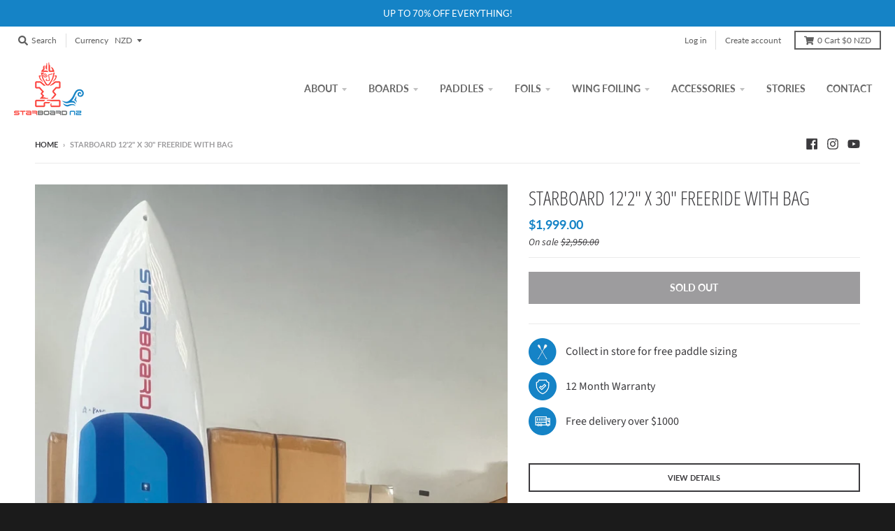

--- FILE ---
content_type: text/html; charset=utf-8
request_url: https://www.starboard.co.nz/products/2016-starboard-sup-122-x-32-freeride-xl-ast-electric
body_size: 33815
content:
<!doctype html>
<!--[if IE 8]><html class="no-js lt-ie9" lang="en"> <![endif]-->
<!--[if IE 9 ]><html class="ie9 no-js"> <![endif]-->
<!--[if (gt IE 9)|!(IE)]><!--> <html class="no-js" lang="en"> <!--<![endif]-->
<script type="text/javascript">
    var _ss = _ss || [];
    _ss.push(['_setDomain', 'https://koi-3QNJPJX3QO.marketingautomation.services/net']);
    _ss.push(['_setAccount', 'KOI-450RGEHHUQ']);
    _ss.push(['_trackPageView']);
(function() {
    var ss = document.createElement('script');
    ss.type = 'text/javascript'; ss.async = true;
    ss.src = ('https:' == document.location.protocol ? 'https://' : 'http://') + 'koi-3QNJPJX3QO.marketingautomation.services/client/ss.js?ver=2.2.1';
    var scr = document.getElementsByTagName('script')[0];
    scr.parentNode.insertBefore(ss, scr);
})();
</script>
<!-- Google Tag Manager -->
<script>(function(w,d,s,l,i){w[l]=w[l]||[];w[l].push({'gtm.start':
new Date().getTime(),event:'gtm.js'});var f=d.getElementsByTagName(s)[0],
j=d.createElement(s),dl=l!='dataLayer'?'&l='+l:'';j.async=true;j.src=
'https://www.googletagmanager.com/gtm.js?id='+i+dl;f.parentNode.insertBefore(j,f);
})(window,document,'script','dataLayer','GTM-WGV67ZL');</script>
<!-- End Google Tag Manager -->
<head> 
  
  <meta name="google-site-verification" content="DKluuFhDsVq3vwTG_eSPaguGBz3hXP5O4WoJ6P2DBZc" />
  
  <meta charset="utf-8">
  <meta http-equiv="X-UA-Compatible" content="IE=edge,chrome=1">
  <link rel="canonical" href="https://www.starboard.co.nz/products/2016-starboard-sup-122-x-32-freeride-xl-ast-electric">
  <meta name="viewport" content="width=device-width,initial-scale=1">
  <meta name="theme-color" content="#1583c6">

  

  <title>
    Starboard 12&#39;2&quot; X 30&quot; FREERIDE with bag &ndash; SUPSNZ.COM LTD (Starboard NZ)
  </title>

  
    <meta name="description" content="Ultimate glide and speed on an all-round board. Combines the stability and comfort of an all-round cruising board with speed from a race board. Extremely versatile and user friendly, the Freeride is great for a thrill on a downwind run, a friendly race, or cruising with minimum effort. 2-in-1AST Electric technology has">
  

  <meta property="og:site_name" content="SUPSNZ.COM LTD (Starboard NZ)">
<meta property="og:url" content="https://www.starboard.co.nz/products/2016-starboard-sup-122-x-32-freeride-xl-ast-electric">
<meta property="og:title" content="Starboard  12'2" X 30" FREERIDE with bag">
<meta property="og:type" content="product">
<meta property="og:description" content="Ultimate glide and speed on an all-round board. Combines the stability and comfort of an all-round cruising board with speed from a race board. Extremely versatile and user friendly, the Freeride is great for a thrill on a downwind run, a friendly race, or cruising with minimum effort. 2-in-1AST Electric technology has"><meta property="product:availability" content="oos">
  <meta property="product:price:amount" content="1,999.00">
  <meta property="product:price:currency" content="NZD"><meta property="og:image" content="http://www.starboard.co.nz/cdn/shop/files/4AC50734-5B80-44F0-A85B-9988D94FA0BB_1200x1200.jpg?v=1699842710">
      <meta property="og:image:secure_url" content="https://www.starboard.co.nz/cdn/shop/files/4AC50734-5B80-44F0-A85B-9988D94FA0BB_1200x1200.jpg?v=1699842710">
      <meta property="og:image:width" content="660">
      <meta property="og:image:height" content="1200"><meta property="og:image" content="http://www.starboard.co.nz/cdn/shop/products/AST_Electric_2016_Technology_1200x1200.png?v=1699842710">
      <meta property="og:image:secure_url" content="https://www.starboard.co.nz/cdn/shop/products/AST_Electric_2016_Technology_1200x1200.png?v=1699842710">
      <meta property="og:image:width" content="1200">
      <meta property="og:image:height" content="683"><meta property="og:image" content="http://www.starboard.co.nz/cdn/shop/products/Dan_Gavere_2015-272_Photo_Zach_Mahone_1200x1200.jpg?v=1699842710">
      <meta property="og:image:secure_url" content="https://www.starboard.co.nz/cdn/shop/products/Dan_Gavere_2015-272_Photo_Zach_Mahone_1200x1200.jpg?v=1699842710">
      <meta property="og:image:width" content="1200">
      <meta property="og:image:height" content="800">

<meta name="twitter:site" content="@">
<meta name="twitter:card" content="summary_large_image">
<meta name="twitter:title" content="Starboard  12'2" X 30" FREERIDE with bag">
<meta name="twitter:description" content="Ultimate glide and speed on an all-round board. Combines the stability and comfort of an all-round cruising board with speed from a race board. Extremely versatile and user friendly, the Freeride is great for a thrill on a downwind run, a friendly race, or cruising with minimum effort. 2-in-1AST Electric technology has">


  <script>window.performance && window.performance.mark && window.performance.mark('shopify.content_for_header.start');</script><meta name="google-site-verification" content="m2W-f4kYTB_lAkzYJgqY_chSuXeEubFz8QyS3_D30dI">
<meta name="google-site-verification" content="bHrG1lJg8cva3IhyL6QLS5h1IHmiyzbXP1R8_BAl_UY">
<meta name="facebook-domain-verification" content="f8zbgdog5n7nugtvbxodjpxeckftx8">
<meta name="facebook-domain-verification" content="evhw9cx3k0g2ofvz57pcje0ml3wbwd">
<meta id="shopify-digital-wallet" name="shopify-digital-wallet" content="/4978081903/digital_wallets/dialog">
<meta name="shopify-checkout-api-token" content="3e5a777571f2c02f2c0237b60fd48957">
<link rel="alternate" type="application/json+oembed" href="https://www.starboard.co.nz/products/2016-starboard-sup-122-x-32-freeride-xl-ast-electric.oembed">
<script async="async" src="/checkouts/internal/preloads.js?locale=en-NZ"></script>
<link rel="preconnect" href="https://shop.app" crossorigin="anonymous">
<script async="async" src="https://shop.app/checkouts/internal/preloads.js?locale=en-NZ&shop_id=4978081903" crossorigin="anonymous"></script>
<script id="apple-pay-shop-capabilities" type="application/json">{"shopId":4978081903,"countryCode":"NZ","currencyCode":"NZD","merchantCapabilities":["supports3DS"],"merchantId":"gid:\/\/shopify\/Shop\/4978081903","merchantName":"SUPSNZ.COM LTD (Starboard NZ)","requiredBillingContactFields":["postalAddress","email","phone"],"requiredShippingContactFields":["postalAddress","email","phone"],"shippingType":"shipping","supportedNetworks":["visa","masterCard","amex","jcb"],"total":{"type":"pending","label":"SUPSNZ.COM LTD (Starboard NZ)","amount":"1.00"},"shopifyPaymentsEnabled":true,"supportsSubscriptions":true}</script>
<script id="shopify-features" type="application/json">{"accessToken":"3e5a777571f2c02f2c0237b60fd48957","betas":["rich-media-storefront-analytics"],"domain":"www.starboard.co.nz","predictiveSearch":true,"shopId":4978081903,"locale":"en"}</script>
<script>var Shopify = Shopify || {};
Shopify.shop = "starboardnz.myshopify.com";
Shopify.locale = "en";
Shopify.currency = {"active":"NZD","rate":"1.0"};
Shopify.country = "NZ";
Shopify.theme = {"name":"District - No Popup","id":43328176239,"schema_name":"District","schema_version":"3.0.5","theme_store_id":735,"role":"main"};
Shopify.theme.handle = "null";
Shopify.theme.style = {"id":null,"handle":null};
Shopify.cdnHost = "www.starboard.co.nz/cdn";
Shopify.routes = Shopify.routes || {};
Shopify.routes.root = "/";</script>
<script type="module">!function(o){(o.Shopify=o.Shopify||{}).modules=!0}(window);</script>
<script>!function(o){function n(){var o=[];function n(){o.push(Array.prototype.slice.apply(arguments))}return n.q=o,n}var t=o.Shopify=o.Shopify||{};t.loadFeatures=n(),t.autoloadFeatures=n()}(window);</script>
<script>
  window.ShopifyPay = window.ShopifyPay || {};
  window.ShopifyPay.apiHost = "shop.app\/pay";
  window.ShopifyPay.redirectState = null;
</script>
<script id="shop-js-analytics" type="application/json">{"pageType":"product"}</script>
<script defer="defer" async type="module" src="//www.starboard.co.nz/cdn/shopifycloud/shop-js/modules/v2/client.init-shop-cart-sync_BT-GjEfc.en.esm.js"></script>
<script defer="defer" async type="module" src="//www.starboard.co.nz/cdn/shopifycloud/shop-js/modules/v2/chunk.common_D58fp_Oc.esm.js"></script>
<script defer="defer" async type="module" src="//www.starboard.co.nz/cdn/shopifycloud/shop-js/modules/v2/chunk.modal_xMitdFEc.esm.js"></script>
<script type="module">
  await import("//www.starboard.co.nz/cdn/shopifycloud/shop-js/modules/v2/client.init-shop-cart-sync_BT-GjEfc.en.esm.js");
await import("//www.starboard.co.nz/cdn/shopifycloud/shop-js/modules/v2/chunk.common_D58fp_Oc.esm.js");
await import("//www.starboard.co.nz/cdn/shopifycloud/shop-js/modules/v2/chunk.modal_xMitdFEc.esm.js");

  window.Shopify.SignInWithShop?.initShopCartSync?.({"fedCMEnabled":true,"windoidEnabled":true});

</script>
<script>
  window.Shopify = window.Shopify || {};
  if (!window.Shopify.featureAssets) window.Shopify.featureAssets = {};
  window.Shopify.featureAssets['shop-js'] = {"shop-cart-sync":["modules/v2/client.shop-cart-sync_DZOKe7Ll.en.esm.js","modules/v2/chunk.common_D58fp_Oc.esm.js","modules/v2/chunk.modal_xMitdFEc.esm.js"],"init-fed-cm":["modules/v2/client.init-fed-cm_B6oLuCjv.en.esm.js","modules/v2/chunk.common_D58fp_Oc.esm.js","modules/v2/chunk.modal_xMitdFEc.esm.js"],"shop-cash-offers":["modules/v2/client.shop-cash-offers_D2sdYoxE.en.esm.js","modules/v2/chunk.common_D58fp_Oc.esm.js","modules/v2/chunk.modal_xMitdFEc.esm.js"],"shop-login-button":["modules/v2/client.shop-login-button_QeVjl5Y3.en.esm.js","modules/v2/chunk.common_D58fp_Oc.esm.js","modules/v2/chunk.modal_xMitdFEc.esm.js"],"pay-button":["modules/v2/client.pay-button_DXTOsIq6.en.esm.js","modules/v2/chunk.common_D58fp_Oc.esm.js","modules/v2/chunk.modal_xMitdFEc.esm.js"],"shop-button":["modules/v2/client.shop-button_DQZHx9pm.en.esm.js","modules/v2/chunk.common_D58fp_Oc.esm.js","modules/v2/chunk.modal_xMitdFEc.esm.js"],"avatar":["modules/v2/client.avatar_BTnouDA3.en.esm.js"],"init-windoid":["modules/v2/client.init-windoid_CR1B-cfM.en.esm.js","modules/v2/chunk.common_D58fp_Oc.esm.js","modules/v2/chunk.modal_xMitdFEc.esm.js"],"init-shop-for-new-customer-accounts":["modules/v2/client.init-shop-for-new-customer-accounts_C_vY_xzh.en.esm.js","modules/v2/client.shop-login-button_QeVjl5Y3.en.esm.js","modules/v2/chunk.common_D58fp_Oc.esm.js","modules/v2/chunk.modal_xMitdFEc.esm.js"],"init-shop-email-lookup-coordinator":["modules/v2/client.init-shop-email-lookup-coordinator_BI7n9ZSv.en.esm.js","modules/v2/chunk.common_D58fp_Oc.esm.js","modules/v2/chunk.modal_xMitdFEc.esm.js"],"init-shop-cart-sync":["modules/v2/client.init-shop-cart-sync_BT-GjEfc.en.esm.js","modules/v2/chunk.common_D58fp_Oc.esm.js","modules/v2/chunk.modal_xMitdFEc.esm.js"],"shop-toast-manager":["modules/v2/client.shop-toast-manager_DiYdP3xc.en.esm.js","modules/v2/chunk.common_D58fp_Oc.esm.js","modules/v2/chunk.modal_xMitdFEc.esm.js"],"init-customer-accounts":["modules/v2/client.init-customer-accounts_D9ZNqS-Q.en.esm.js","modules/v2/client.shop-login-button_QeVjl5Y3.en.esm.js","modules/v2/chunk.common_D58fp_Oc.esm.js","modules/v2/chunk.modal_xMitdFEc.esm.js"],"init-customer-accounts-sign-up":["modules/v2/client.init-customer-accounts-sign-up_iGw4briv.en.esm.js","modules/v2/client.shop-login-button_QeVjl5Y3.en.esm.js","modules/v2/chunk.common_D58fp_Oc.esm.js","modules/v2/chunk.modal_xMitdFEc.esm.js"],"shop-follow-button":["modules/v2/client.shop-follow-button_CqMgW2wH.en.esm.js","modules/v2/chunk.common_D58fp_Oc.esm.js","modules/v2/chunk.modal_xMitdFEc.esm.js"],"checkout-modal":["modules/v2/client.checkout-modal_xHeaAweL.en.esm.js","modules/v2/chunk.common_D58fp_Oc.esm.js","modules/v2/chunk.modal_xMitdFEc.esm.js"],"shop-login":["modules/v2/client.shop-login_D91U-Q7h.en.esm.js","modules/v2/chunk.common_D58fp_Oc.esm.js","modules/v2/chunk.modal_xMitdFEc.esm.js"],"lead-capture":["modules/v2/client.lead-capture_BJmE1dJe.en.esm.js","modules/v2/chunk.common_D58fp_Oc.esm.js","modules/v2/chunk.modal_xMitdFEc.esm.js"],"payment-terms":["modules/v2/client.payment-terms_Ci9AEqFq.en.esm.js","modules/v2/chunk.common_D58fp_Oc.esm.js","modules/v2/chunk.modal_xMitdFEc.esm.js"]};
</script>
<script>(function() {
  var isLoaded = false;
  function asyncLoad() {
    if (isLoaded) return;
    isLoaded = true;
    var urls = ["https:\/\/chimpstatic.com\/mcjs-connected\/js\/users\/ced56e62c08beab68c26c010d\/830c4b0d992da66a5237085cb.js?shop=starboardnz.myshopify.com"];
    for (var i = 0; i < urls.length; i++) {
      var s = document.createElement('script');
      s.type = 'text/javascript';
      s.async = true;
      s.src = urls[i];
      var x = document.getElementsByTagName('script')[0];
      x.parentNode.insertBefore(s, x);
    }
  };
  if(window.attachEvent) {
    window.attachEvent('onload', asyncLoad);
  } else {
    window.addEventListener('load', asyncLoad, false);
  }
})();</script>
<script id="__st">var __st={"a":4978081903,"offset":46800,"reqid":"cd8e0f15-0fbf-4cfc-8cf4-4283bb7f5add-1769348540","pageurl":"www.starboard.co.nz\/products\/2016-starboard-sup-122-x-32-freeride-xl-ast-electric","u":"54681f7c6d86","p":"product","rtyp":"product","rid":1742155219055};</script>
<script>window.ShopifyPaypalV4VisibilityTracking = true;</script>
<script id="captcha-bootstrap">!function(){'use strict';const t='contact',e='account',n='new_comment',o=[[t,t],['blogs',n],['comments',n],[t,'customer']],c=[[e,'customer_login'],[e,'guest_login'],[e,'recover_customer_password'],[e,'create_customer']],r=t=>t.map((([t,e])=>`form[action*='/${t}']:not([data-nocaptcha='true']) input[name='form_type'][value='${e}']`)).join(','),a=t=>()=>t?[...document.querySelectorAll(t)].map((t=>t.form)):[];function s(){const t=[...o],e=r(t);return a(e)}const i='password',u='form_key',d=['recaptcha-v3-token','g-recaptcha-response','h-captcha-response',i],f=()=>{try{return window.sessionStorage}catch{return}},m='__shopify_v',_=t=>t.elements[u];function p(t,e,n=!1){try{const o=window.sessionStorage,c=JSON.parse(o.getItem(e)),{data:r}=function(t){const{data:e,action:n}=t;return t[m]||n?{data:e,action:n}:{data:t,action:n}}(c);for(const[e,n]of Object.entries(r))t.elements[e]&&(t.elements[e].value=n);n&&o.removeItem(e)}catch(o){console.error('form repopulation failed',{error:o})}}const l='form_type',E='cptcha';function T(t){t.dataset[E]=!0}const w=window,h=w.document,L='Shopify',v='ce_forms',y='captcha';let A=!1;((t,e)=>{const n=(g='f06e6c50-85a8-45c8-87d0-21a2b65856fe',I='https://cdn.shopify.com/shopifycloud/storefront-forms-hcaptcha/ce_storefront_forms_captcha_hcaptcha.v1.5.2.iife.js',D={infoText:'Protected by hCaptcha',privacyText:'Privacy',termsText:'Terms'},(t,e,n)=>{const o=w[L][v],c=o.bindForm;if(c)return c(t,g,e,D).then(n);var r;o.q.push([[t,g,e,D],n]),r=I,A||(h.body.append(Object.assign(h.createElement('script'),{id:'captcha-provider',async:!0,src:r})),A=!0)});var g,I,D;w[L]=w[L]||{},w[L][v]=w[L][v]||{},w[L][v].q=[],w[L][y]=w[L][y]||{},w[L][y].protect=function(t,e){n(t,void 0,e),T(t)},Object.freeze(w[L][y]),function(t,e,n,w,h,L){const[v,y,A,g]=function(t,e,n){const i=e?o:[],u=t?c:[],d=[...i,...u],f=r(d),m=r(i),_=r(d.filter((([t,e])=>n.includes(e))));return[a(f),a(m),a(_),s()]}(w,h,L),I=t=>{const e=t.target;return e instanceof HTMLFormElement?e:e&&e.form},D=t=>v().includes(t);t.addEventListener('submit',(t=>{const e=I(t);if(!e)return;const n=D(e)&&!e.dataset.hcaptchaBound&&!e.dataset.recaptchaBound,o=_(e),c=g().includes(e)&&(!o||!o.value);(n||c)&&t.preventDefault(),c&&!n&&(function(t){try{if(!f())return;!function(t){const e=f();if(!e)return;const n=_(t);if(!n)return;const o=n.value;o&&e.removeItem(o)}(t);const e=Array.from(Array(32),(()=>Math.random().toString(36)[2])).join('');!function(t,e){_(t)||t.append(Object.assign(document.createElement('input'),{type:'hidden',name:u})),t.elements[u].value=e}(t,e),function(t,e){const n=f();if(!n)return;const o=[...t.querySelectorAll(`input[type='${i}']`)].map((({name:t})=>t)),c=[...d,...o],r={};for(const[a,s]of new FormData(t).entries())c.includes(a)||(r[a]=s);n.setItem(e,JSON.stringify({[m]:1,action:t.action,data:r}))}(t,e)}catch(e){console.error('failed to persist form',e)}}(e),e.submit())}));const S=(t,e)=>{t&&!t.dataset[E]&&(n(t,e.some((e=>e===t))),T(t))};for(const o of['focusin','change'])t.addEventListener(o,(t=>{const e=I(t);D(e)&&S(e,y())}));const B=e.get('form_key'),M=e.get(l),P=B&&M;t.addEventListener('DOMContentLoaded',(()=>{const t=y();if(P)for(const e of t)e.elements[l].value===M&&p(e,B);[...new Set([...A(),...v().filter((t=>'true'===t.dataset.shopifyCaptcha))])].forEach((e=>S(e,t)))}))}(h,new URLSearchParams(w.location.search),n,t,e,['guest_login'])})(!0,!0)}();</script>
<script integrity="sha256-4kQ18oKyAcykRKYeNunJcIwy7WH5gtpwJnB7kiuLZ1E=" data-source-attribution="shopify.loadfeatures" defer="defer" src="//www.starboard.co.nz/cdn/shopifycloud/storefront/assets/storefront/load_feature-a0a9edcb.js" crossorigin="anonymous"></script>
<script crossorigin="anonymous" defer="defer" src="//www.starboard.co.nz/cdn/shopifycloud/storefront/assets/shopify_pay/storefront-65b4c6d7.js?v=20250812"></script>
<script data-source-attribution="shopify.dynamic_checkout.dynamic.init">var Shopify=Shopify||{};Shopify.PaymentButton=Shopify.PaymentButton||{isStorefrontPortableWallets:!0,init:function(){window.Shopify.PaymentButton.init=function(){};var t=document.createElement("script");t.src="https://www.starboard.co.nz/cdn/shopifycloud/portable-wallets/latest/portable-wallets.en.js",t.type="module",document.head.appendChild(t)}};
</script>
<script data-source-attribution="shopify.dynamic_checkout.buyer_consent">
  function portableWalletsHideBuyerConsent(e){var t=document.getElementById("shopify-buyer-consent"),n=document.getElementById("shopify-subscription-policy-button");t&&n&&(t.classList.add("hidden"),t.setAttribute("aria-hidden","true"),n.removeEventListener("click",e))}function portableWalletsShowBuyerConsent(e){var t=document.getElementById("shopify-buyer-consent"),n=document.getElementById("shopify-subscription-policy-button");t&&n&&(t.classList.remove("hidden"),t.removeAttribute("aria-hidden"),n.addEventListener("click",e))}window.Shopify?.PaymentButton&&(window.Shopify.PaymentButton.hideBuyerConsent=portableWalletsHideBuyerConsent,window.Shopify.PaymentButton.showBuyerConsent=portableWalletsShowBuyerConsent);
</script>
<script data-source-attribution="shopify.dynamic_checkout.cart.bootstrap">document.addEventListener("DOMContentLoaded",(function(){function t(){return document.querySelector("shopify-accelerated-checkout-cart, shopify-accelerated-checkout")}if(t())Shopify.PaymentButton.init();else{new MutationObserver((function(e,n){t()&&(Shopify.PaymentButton.init(),n.disconnect())})).observe(document.body,{childList:!0,subtree:!0})}}));
</script>
<link id="shopify-accelerated-checkout-styles" rel="stylesheet" media="screen" href="https://www.starboard.co.nz/cdn/shopifycloud/portable-wallets/latest/accelerated-checkout-backwards-compat.css" crossorigin="anonymous">
<style id="shopify-accelerated-checkout-cart">
        #shopify-buyer-consent {
  margin-top: 1em;
  display: inline-block;
  width: 100%;
}

#shopify-buyer-consent.hidden {
  display: none;
}

#shopify-subscription-policy-button {
  background: none;
  border: none;
  padding: 0;
  text-decoration: underline;
  font-size: inherit;
  cursor: pointer;
}

#shopify-subscription-policy-button::before {
  box-shadow: none;
}

      </style>

<script>window.performance && window.performance.mark && window.performance.mark('shopify.content_for_header.end');</script>
  <link href="//www.starboard.co.nz/cdn/shop/t/6/assets/theme.scss.css?v=168155154977946147161759259261" rel="stylesheet" type="text/css" media="all" />

  

  <script>
    window.StyleHatch = window.StyleHatch || {};
    StyleHatch.Strings = {
      instagramAddToken: "Add your Instagram access token.",
      instagramInvalidToken: "The Instagram access token is invalid. Check to make sure you added the complete token.",
      instagramRateLimitToken: "Your store is currently over Instagram\u0026#39;s rate limit. Contact Style Hatch support for details.",
      addToCart: "Add to Cart",
      soldOut: "Sold Out",
      addressError: "Error looking up that address",
      addressNoResults: "No results for that address",
      addressQueryLimit: "You have exceeded the Google API usage limit. Consider upgrading to a \u003ca href=\"https:\/\/developers.google.com\/maps\/premium\/usage-limits\"\u003ePremium Plan\u003c\/a\u003e.",
      authError: "There was a problem authenticating your Google Maps account."
    }
    StyleHatch.currencyFormat = "${{amount}}";
    StyleHatch.ajaxCartEnable = true;
    // Post defer
    window.addEventListener('DOMContentLoaded', function() {
      (function( $ ) {
      

      
      
      })(jq223);
    });
    document.documentElement.className = document.documentElement.className.replace('no-js', 'js');
  </script>

  <script type="text/javascript">
    window.lazySizesConfig = window.lazySizesConfig || {};
    window.lazySizesConfig.expand = 1200;
    window.lazySizesConfig.loadMode = 3;
    window.lazySizesConfig.ricTimeout = 50;
  </script>
  <!--[if (gt IE 9)|!(IE)]><!--><script src="//www.starboard.co.nz/cdn/shop/t/6/assets/lazysizes.min.js?v=177495582470527266951541455429" async="async"></script><!--<![endif]-->
  <!--[if lte IE 9]><script src="//www.starboard.co.nz/cdn/shop/t/6/assets/lazysizes.min.js?v=177495582470527266951541455429"></script><![endif]-->
  <!--[if (gt IE 9)|!(IE)]><!--><script src="//www.starboard.co.nz/cdn/shop/t/6/assets/vendor.js?v=7037653432357752141541455430" defer="defer"></script><!--<![endif]-->
  <!--[if lte IE 9]><script src="//www.starboard.co.nz/cdn/shop/t/6/assets/vendor.js?v=7037653432357752141541455430"></script><![endif]-->
  
    <script>
StyleHatch.currencyConverter = true;
StyleHatch.shopCurrency = 'NZD';
StyleHatch.defaultCurrency = 'NZD';
// Formatting
StyleHatch.currencyConverterFormat = 'money_with_currency_format';
StyleHatch.moneyWithCurrencyFormat = "${{amount}} NZD";
StyleHatch.moneyFormat = "${{amount}}";
</script>
<!--[if (gt IE 9)|!(IE)]><!--><script src="//cdn.shopify.com/s/javascripts/currencies.js" defer="defer"></script><!--<![endif]-->
<!--[if lte IE 9]><script src="//cdn.shopify.com/s/javascripts/currencies.js"></script><![endif]-->
<!--[if (gt IE 9)|!(IE)]><!--><script src="//www.starboard.co.nz/cdn/shop/t/6/assets/jquery.currencies.min.js?v=152637954936623000011541455428" defer="defer"></script><!--<![endif]-->
<!--[if lte IE 9]><script src="//www.starboard.co.nz/cdn/shop/t/6/assets/jquery.currencies.min.js?v=152637954936623000011541455428"></script><![endif]-->

  
  <!--[if (gt IE 9)|!(IE)]><!--><script src="//www.starboard.co.nz/cdn/shop/t/6/assets/theme.min.js?v=19240849233383401861545255153" defer="defer"></script><!--<![endif]-->
  <!--[if lte IE 9]><script src="//www.starboard.co.nz/cdn/shop/t/6/assets/theme.min.js?v=19240849233383401861545255153"></script><![endif]-->

<!--begin-bc-sf-filter-css-->
  <style data-id="bc-sf-filter-style" type="text/css">
      #bc-sf-filter-options-wrapper .bc-sf-filter-option-block .bc-sf-filter-block-title h3,
      #bc-sf-filter-tree-h .bc-sf-filter-option-block .bc-sf-filter-block-title a {}
      #bc-sf-filter-options-wrapper .bc-sf-filter-option-block .bc-sf-filter-block-content ul li a,
      #bc-sf-filter-tree-h .bc-sf-filter-option-block .bc-sf-filter-block-content ul li a {}
      #bc-sf-filter-tree-mobile button {}
    </style><link href="//www.starboard.co.nz/cdn/shop/t/6/assets/bc-sf-filter.scss.css?v=146349754345861963551710123659" rel="stylesheet" type="text/css" media="all" />

<!--end-bc-sf-filter-css-->
<link href="https://monorail-edge.shopifysvc.com" rel="dns-prefetch">
<script>(function(){if ("sendBeacon" in navigator && "performance" in window) {try {var session_token_from_headers = performance.getEntriesByType('navigation')[0].serverTiming.find(x => x.name == '_s').description;} catch {var session_token_from_headers = undefined;}var session_cookie_matches = document.cookie.match(/_shopify_s=([^;]*)/);var session_token_from_cookie = session_cookie_matches && session_cookie_matches.length === 2 ? session_cookie_matches[1] : "";var session_token = session_token_from_headers || session_token_from_cookie || "";function handle_abandonment_event(e) {var entries = performance.getEntries().filter(function(entry) {return /monorail-edge.shopifysvc.com/.test(entry.name);});if (!window.abandonment_tracked && entries.length === 0) {window.abandonment_tracked = true;var currentMs = Date.now();var navigation_start = performance.timing.navigationStart;var payload = {shop_id: 4978081903,url: window.location.href,navigation_start,duration: currentMs - navigation_start,session_token,page_type: "product"};window.navigator.sendBeacon("https://monorail-edge.shopifysvc.com/v1/produce", JSON.stringify({schema_id: "online_store_buyer_site_abandonment/1.1",payload: payload,metadata: {event_created_at_ms: currentMs,event_sent_at_ms: currentMs}}));}}window.addEventListener('pagehide', handle_abandonment_event);}}());</script>
<script id="web-pixels-manager-setup">(function e(e,d,r,n,o){if(void 0===o&&(o={}),!Boolean(null===(a=null===(i=window.Shopify)||void 0===i?void 0:i.analytics)||void 0===a?void 0:a.replayQueue)){var i,a;window.Shopify=window.Shopify||{};var t=window.Shopify;t.analytics=t.analytics||{};var s=t.analytics;s.replayQueue=[],s.publish=function(e,d,r){return s.replayQueue.push([e,d,r]),!0};try{self.performance.mark("wpm:start")}catch(e){}var l=function(){var e={modern:/Edge?\/(1{2}[4-9]|1[2-9]\d|[2-9]\d{2}|\d{4,})\.\d+(\.\d+|)|Firefox\/(1{2}[4-9]|1[2-9]\d|[2-9]\d{2}|\d{4,})\.\d+(\.\d+|)|Chrom(ium|e)\/(9{2}|\d{3,})\.\d+(\.\d+|)|(Maci|X1{2}).+ Version\/(15\.\d+|(1[6-9]|[2-9]\d|\d{3,})\.\d+)([,.]\d+|)( \(\w+\)|)( Mobile\/\w+|) Safari\/|Chrome.+OPR\/(9{2}|\d{3,})\.\d+\.\d+|(CPU[ +]OS|iPhone[ +]OS|CPU[ +]iPhone|CPU IPhone OS|CPU iPad OS)[ +]+(15[._]\d+|(1[6-9]|[2-9]\d|\d{3,})[._]\d+)([._]\d+|)|Android:?[ /-](13[3-9]|1[4-9]\d|[2-9]\d{2}|\d{4,})(\.\d+|)(\.\d+|)|Android.+Firefox\/(13[5-9]|1[4-9]\d|[2-9]\d{2}|\d{4,})\.\d+(\.\d+|)|Android.+Chrom(ium|e)\/(13[3-9]|1[4-9]\d|[2-9]\d{2}|\d{4,})\.\d+(\.\d+|)|SamsungBrowser\/([2-9]\d|\d{3,})\.\d+/,legacy:/Edge?\/(1[6-9]|[2-9]\d|\d{3,})\.\d+(\.\d+|)|Firefox\/(5[4-9]|[6-9]\d|\d{3,})\.\d+(\.\d+|)|Chrom(ium|e)\/(5[1-9]|[6-9]\d|\d{3,})\.\d+(\.\d+|)([\d.]+$|.*Safari\/(?![\d.]+ Edge\/[\d.]+$))|(Maci|X1{2}).+ Version\/(10\.\d+|(1[1-9]|[2-9]\d|\d{3,})\.\d+)([,.]\d+|)( \(\w+\)|)( Mobile\/\w+|) Safari\/|Chrome.+OPR\/(3[89]|[4-9]\d|\d{3,})\.\d+\.\d+|(CPU[ +]OS|iPhone[ +]OS|CPU[ +]iPhone|CPU IPhone OS|CPU iPad OS)[ +]+(10[._]\d+|(1[1-9]|[2-9]\d|\d{3,})[._]\d+)([._]\d+|)|Android:?[ /-](13[3-9]|1[4-9]\d|[2-9]\d{2}|\d{4,})(\.\d+|)(\.\d+|)|Mobile Safari.+OPR\/([89]\d|\d{3,})\.\d+\.\d+|Android.+Firefox\/(13[5-9]|1[4-9]\d|[2-9]\d{2}|\d{4,})\.\d+(\.\d+|)|Android.+Chrom(ium|e)\/(13[3-9]|1[4-9]\d|[2-9]\d{2}|\d{4,})\.\d+(\.\d+|)|Android.+(UC? ?Browser|UCWEB|U3)[ /]?(15\.([5-9]|\d{2,})|(1[6-9]|[2-9]\d|\d{3,})\.\d+)\.\d+|SamsungBrowser\/(5\.\d+|([6-9]|\d{2,})\.\d+)|Android.+MQ{2}Browser\/(14(\.(9|\d{2,})|)|(1[5-9]|[2-9]\d|\d{3,})(\.\d+|))(\.\d+|)|K[Aa][Ii]OS\/(3\.\d+|([4-9]|\d{2,})\.\d+)(\.\d+|)/},d=e.modern,r=e.legacy,n=navigator.userAgent;return n.match(d)?"modern":n.match(r)?"legacy":"unknown"}(),u="modern"===l?"modern":"legacy",c=(null!=n?n:{modern:"",legacy:""})[u],f=function(e){return[e.baseUrl,"/wpm","/b",e.hashVersion,"modern"===e.buildTarget?"m":"l",".js"].join("")}({baseUrl:d,hashVersion:r,buildTarget:u}),m=function(e){var d=e.version,r=e.bundleTarget,n=e.surface,o=e.pageUrl,i=e.monorailEndpoint;return{emit:function(e){var a=e.status,t=e.errorMsg,s=(new Date).getTime(),l=JSON.stringify({metadata:{event_sent_at_ms:s},events:[{schema_id:"web_pixels_manager_load/3.1",payload:{version:d,bundle_target:r,page_url:o,status:a,surface:n,error_msg:t},metadata:{event_created_at_ms:s}}]});if(!i)return console&&console.warn&&console.warn("[Web Pixels Manager] No Monorail endpoint provided, skipping logging."),!1;try{return self.navigator.sendBeacon.bind(self.navigator)(i,l)}catch(e){}var u=new XMLHttpRequest;try{return u.open("POST",i,!0),u.setRequestHeader("Content-Type","text/plain"),u.send(l),!0}catch(e){return console&&console.warn&&console.warn("[Web Pixels Manager] Got an unhandled error while logging to Monorail."),!1}}}}({version:r,bundleTarget:l,surface:e.surface,pageUrl:self.location.href,monorailEndpoint:e.monorailEndpoint});try{o.browserTarget=l,function(e){var d=e.src,r=e.async,n=void 0===r||r,o=e.onload,i=e.onerror,a=e.sri,t=e.scriptDataAttributes,s=void 0===t?{}:t,l=document.createElement("script"),u=document.querySelector("head"),c=document.querySelector("body");if(l.async=n,l.src=d,a&&(l.integrity=a,l.crossOrigin="anonymous"),s)for(var f in s)if(Object.prototype.hasOwnProperty.call(s,f))try{l.dataset[f]=s[f]}catch(e){}if(o&&l.addEventListener("load",o),i&&l.addEventListener("error",i),u)u.appendChild(l);else{if(!c)throw new Error("Did not find a head or body element to append the script");c.appendChild(l)}}({src:f,async:!0,onload:function(){if(!function(){var e,d;return Boolean(null===(d=null===(e=window.Shopify)||void 0===e?void 0:e.analytics)||void 0===d?void 0:d.initialized)}()){var d=window.webPixelsManager.init(e)||void 0;if(d){var r=window.Shopify.analytics;r.replayQueue.forEach((function(e){var r=e[0],n=e[1],o=e[2];d.publishCustomEvent(r,n,o)})),r.replayQueue=[],r.publish=d.publishCustomEvent,r.visitor=d.visitor,r.initialized=!0}}},onerror:function(){return m.emit({status:"failed",errorMsg:"".concat(f," has failed to load")})},sri:function(e){var d=/^sha384-[A-Za-z0-9+/=]+$/;return"string"==typeof e&&d.test(e)}(c)?c:"",scriptDataAttributes:o}),m.emit({status:"loading"})}catch(e){m.emit({status:"failed",errorMsg:(null==e?void 0:e.message)||"Unknown error"})}}})({shopId: 4978081903,storefrontBaseUrl: "https://www.starboard.co.nz",extensionsBaseUrl: "https://extensions.shopifycdn.com/cdn/shopifycloud/web-pixels-manager",monorailEndpoint: "https://monorail-edge.shopifysvc.com/unstable/produce_batch",surface: "storefront-renderer",enabledBetaFlags: ["2dca8a86"],webPixelsConfigList: [{"id":"333643887","configuration":"{\"config\":\"{\\\"pixel_id\\\":\\\"GT-WKPPLXP\\\",\\\"target_country\\\":\\\"NZ\\\",\\\"gtag_events\\\":[{\\\"type\\\":\\\"purchase\\\",\\\"action_label\\\":\\\"MC-Z5EH8JFKVK\\\"},{\\\"type\\\":\\\"page_view\\\",\\\"action_label\\\":\\\"MC-Z5EH8JFKVK\\\"},{\\\"type\\\":\\\"view_item\\\",\\\"action_label\\\":\\\"MC-Z5EH8JFKVK\\\"}],\\\"enable_monitoring_mode\\\":false}\"}","eventPayloadVersion":"v1","runtimeContext":"OPEN","scriptVersion":"b2a88bafab3e21179ed38636efcd8a93","type":"APP","apiClientId":1780363,"privacyPurposes":[],"dataSharingAdjustments":{"protectedCustomerApprovalScopes":["read_customer_address","read_customer_email","read_customer_name","read_customer_personal_data","read_customer_phone"]}},{"id":"80052335","configuration":"{\"pixel_id\":\"440851803438046\",\"pixel_type\":\"facebook_pixel\",\"metaapp_system_user_token\":\"-\"}","eventPayloadVersion":"v1","runtimeContext":"OPEN","scriptVersion":"ca16bc87fe92b6042fbaa3acc2fbdaa6","type":"APP","apiClientId":2329312,"privacyPurposes":["ANALYTICS","MARKETING","SALE_OF_DATA"],"dataSharingAdjustments":{"protectedCustomerApprovalScopes":["read_customer_address","read_customer_email","read_customer_name","read_customer_personal_data","read_customer_phone"]}},{"id":"61145199","eventPayloadVersion":"v1","runtimeContext":"LAX","scriptVersion":"1","type":"CUSTOM","privacyPurposes":["ANALYTICS"],"name":"Google Analytics tag (migrated)"},{"id":"shopify-app-pixel","configuration":"{}","eventPayloadVersion":"v1","runtimeContext":"STRICT","scriptVersion":"0450","apiClientId":"shopify-pixel","type":"APP","privacyPurposes":["ANALYTICS","MARKETING"]},{"id":"shopify-custom-pixel","eventPayloadVersion":"v1","runtimeContext":"LAX","scriptVersion":"0450","apiClientId":"shopify-pixel","type":"CUSTOM","privacyPurposes":["ANALYTICS","MARKETING"]}],isMerchantRequest: false,initData: {"shop":{"name":"SUPSNZ.COM LTD (Starboard NZ)","paymentSettings":{"currencyCode":"NZD"},"myshopifyDomain":"starboardnz.myshopify.com","countryCode":"NZ","storefrontUrl":"https:\/\/www.starboard.co.nz"},"customer":null,"cart":null,"checkout":null,"productVariants":[{"price":{"amount":1999.0,"currencyCode":"NZD"},"product":{"title":"Starboard  12'2\" X 30\" FREERIDE with bag","vendor":"StarboardNZ","id":"1742155219055","untranslatedTitle":"Starboard  12'2\" X 30\" FREERIDE with bag","url":"\/products\/2016-starboard-sup-122-x-32-freeride-xl-ast-electric","type":"BOARD"},"id":"16226409447535","image":{"src":"\/\/www.starboard.co.nz\/cdn\/shop\/files\/4AC50734-5B80-44F0-A85B-9988D94FA0BB.jpg?v=1699842710"},"sku":"2042160101001","title":"Default Title","untranslatedTitle":"Default Title"}],"purchasingCompany":null},},"https://www.starboard.co.nz/cdn","fcfee988w5aeb613cpc8e4bc33m6693e112",{"modern":"","legacy":""},{"shopId":"4978081903","storefrontBaseUrl":"https:\/\/www.starboard.co.nz","extensionBaseUrl":"https:\/\/extensions.shopifycdn.com\/cdn\/shopifycloud\/web-pixels-manager","surface":"storefront-renderer","enabledBetaFlags":"[\"2dca8a86\"]","isMerchantRequest":"false","hashVersion":"fcfee988w5aeb613cpc8e4bc33m6693e112","publish":"custom","events":"[[\"page_viewed\",{}],[\"product_viewed\",{\"productVariant\":{\"price\":{\"amount\":1999.0,\"currencyCode\":\"NZD\"},\"product\":{\"title\":\"Starboard  12'2\\\" X 30\\\" FREERIDE with bag\",\"vendor\":\"StarboardNZ\",\"id\":\"1742155219055\",\"untranslatedTitle\":\"Starboard  12'2\\\" X 30\\\" FREERIDE with bag\",\"url\":\"\/products\/2016-starboard-sup-122-x-32-freeride-xl-ast-electric\",\"type\":\"BOARD\"},\"id\":\"16226409447535\",\"image\":{\"src\":\"\/\/www.starboard.co.nz\/cdn\/shop\/files\/4AC50734-5B80-44F0-A85B-9988D94FA0BB.jpg?v=1699842710\"},\"sku\":\"2042160101001\",\"title\":\"Default Title\",\"untranslatedTitle\":\"Default Title\"}}]]"});</script><script>
  window.ShopifyAnalytics = window.ShopifyAnalytics || {};
  window.ShopifyAnalytics.meta = window.ShopifyAnalytics.meta || {};
  window.ShopifyAnalytics.meta.currency = 'NZD';
  var meta = {"product":{"id":1742155219055,"gid":"gid:\/\/shopify\/Product\/1742155219055","vendor":"StarboardNZ","type":"BOARD","handle":"2016-starboard-sup-122-x-32-freeride-xl-ast-electric","variants":[{"id":16226409447535,"price":199900,"name":"Starboard  12'2\" X 30\" FREERIDE with bag","public_title":null,"sku":"2042160101001"}],"remote":false},"page":{"pageType":"product","resourceType":"product","resourceId":1742155219055,"requestId":"cd8e0f15-0fbf-4cfc-8cf4-4283bb7f5add-1769348540"}};
  for (var attr in meta) {
    window.ShopifyAnalytics.meta[attr] = meta[attr];
  }
</script>
<script class="analytics">
  (function () {
    var customDocumentWrite = function(content) {
      var jquery = null;

      if (window.jQuery) {
        jquery = window.jQuery;
      } else if (window.Checkout && window.Checkout.$) {
        jquery = window.Checkout.$;
      }

      if (jquery) {
        jquery('body').append(content);
      }
    };

    var hasLoggedConversion = function(token) {
      if (token) {
        return document.cookie.indexOf('loggedConversion=' + token) !== -1;
      }
      return false;
    }

    var setCookieIfConversion = function(token) {
      if (token) {
        var twoMonthsFromNow = new Date(Date.now());
        twoMonthsFromNow.setMonth(twoMonthsFromNow.getMonth() + 2);

        document.cookie = 'loggedConversion=' + token + '; expires=' + twoMonthsFromNow;
      }
    }

    var trekkie = window.ShopifyAnalytics.lib = window.trekkie = window.trekkie || [];
    if (trekkie.integrations) {
      return;
    }
    trekkie.methods = [
      'identify',
      'page',
      'ready',
      'track',
      'trackForm',
      'trackLink'
    ];
    trekkie.factory = function(method) {
      return function() {
        var args = Array.prototype.slice.call(arguments);
        args.unshift(method);
        trekkie.push(args);
        return trekkie;
      };
    };
    for (var i = 0; i < trekkie.methods.length; i++) {
      var key = trekkie.methods[i];
      trekkie[key] = trekkie.factory(key);
    }
    trekkie.load = function(config) {
      trekkie.config = config || {};
      trekkie.config.initialDocumentCookie = document.cookie;
      var first = document.getElementsByTagName('script')[0];
      var script = document.createElement('script');
      script.type = 'text/javascript';
      script.onerror = function(e) {
        var scriptFallback = document.createElement('script');
        scriptFallback.type = 'text/javascript';
        scriptFallback.onerror = function(error) {
                var Monorail = {
      produce: function produce(monorailDomain, schemaId, payload) {
        var currentMs = new Date().getTime();
        var event = {
          schema_id: schemaId,
          payload: payload,
          metadata: {
            event_created_at_ms: currentMs,
            event_sent_at_ms: currentMs
          }
        };
        return Monorail.sendRequest("https://" + monorailDomain + "/v1/produce", JSON.stringify(event));
      },
      sendRequest: function sendRequest(endpointUrl, payload) {
        // Try the sendBeacon API
        if (window && window.navigator && typeof window.navigator.sendBeacon === 'function' && typeof window.Blob === 'function' && !Monorail.isIos12()) {
          var blobData = new window.Blob([payload], {
            type: 'text/plain'
          });

          if (window.navigator.sendBeacon(endpointUrl, blobData)) {
            return true;
          } // sendBeacon was not successful

        } // XHR beacon

        var xhr = new XMLHttpRequest();

        try {
          xhr.open('POST', endpointUrl);
          xhr.setRequestHeader('Content-Type', 'text/plain');
          xhr.send(payload);
        } catch (e) {
          console.log(e);
        }

        return false;
      },
      isIos12: function isIos12() {
        return window.navigator.userAgent.lastIndexOf('iPhone; CPU iPhone OS 12_') !== -1 || window.navigator.userAgent.lastIndexOf('iPad; CPU OS 12_') !== -1;
      }
    };
    Monorail.produce('monorail-edge.shopifysvc.com',
      'trekkie_storefront_load_errors/1.1',
      {shop_id: 4978081903,
      theme_id: 43328176239,
      app_name: "storefront",
      context_url: window.location.href,
      source_url: "//www.starboard.co.nz/cdn/s/trekkie.storefront.8d95595f799fbf7e1d32231b9a28fd43b70c67d3.min.js"});

        };
        scriptFallback.async = true;
        scriptFallback.src = '//www.starboard.co.nz/cdn/s/trekkie.storefront.8d95595f799fbf7e1d32231b9a28fd43b70c67d3.min.js';
        first.parentNode.insertBefore(scriptFallback, first);
      };
      script.async = true;
      script.src = '//www.starboard.co.nz/cdn/s/trekkie.storefront.8d95595f799fbf7e1d32231b9a28fd43b70c67d3.min.js';
      first.parentNode.insertBefore(script, first);
    };
    trekkie.load(
      {"Trekkie":{"appName":"storefront","development":false,"defaultAttributes":{"shopId":4978081903,"isMerchantRequest":null,"themeId":43328176239,"themeCityHash":"2476761074342238431","contentLanguage":"en","currency":"NZD","eventMetadataId":"8943e20a-b28a-445e-869d-8746e7d32458"},"isServerSideCookieWritingEnabled":true,"monorailRegion":"shop_domain","enabledBetaFlags":["65f19447"]},"Session Attribution":{},"S2S":{"facebookCapiEnabled":true,"source":"trekkie-storefront-renderer","apiClientId":580111}}
    );

    var loaded = false;
    trekkie.ready(function() {
      if (loaded) return;
      loaded = true;

      window.ShopifyAnalytics.lib = window.trekkie;

      var originalDocumentWrite = document.write;
      document.write = customDocumentWrite;
      try { window.ShopifyAnalytics.merchantGoogleAnalytics.call(this); } catch(error) {};
      document.write = originalDocumentWrite;

      window.ShopifyAnalytics.lib.page(null,{"pageType":"product","resourceType":"product","resourceId":1742155219055,"requestId":"cd8e0f15-0fbf-4cfc-8cf4-4283bb7f5add-1769348540","shopifyEmitted":true});

      var match = window.location.pathname.match(/checkouts\/(.+)\/(thank_you|post_purchase)/)
      var token = match? match[1]: undefined;
      if (!hasLoggedConversion(token)) {
        setCookieIfConversion(token);
        window.ShopifyAnalytics.lib.track("Viewed Product",{"currency":"NZD","variantId":16226409447535,"productId":1742155219055,"productGid":"gid:\/\/shopify\/Product\/1742155219055","name":"Starboard  12'2\" X 30\" FREERIDE with bag","price":"1999.00","sku":"2042160101001","brand":"StarboardNZ","variant":null,"category":"BOARD","nonInteraction":true,"remote":false},undefined,undefined,{"shopifyEmitted":true});
      window.ShopifyAnalytics.lib.track("monorail:\/\/trekkie_storefront_viewed_product\/1.1",{"currency":"NZD","variantId":16226409447535,"productId":1742155219055,"productGid":"gid:\/\/shopify\/Product\/1742155219055","name":"Starboard  12'2\" X 30\" FREERIDE with bag","price":"1999.00","sku":"2042160101001","brand":"StarboardNZ","variant":null,"category":"BOARD","nonInteraction":true,"remote":false,"referer":"https:\/\/www.starboard.co.nz\/products\/2016-starboard-sup-122-x-32-freeride-xl-ast-electric"});
      }
    });


        var eventsListenerScript = document.createElement('script');
        eventsListenerScript.async = true;
        eventsListenerScript.src = "//www.starboard.co.nz/cdn/shopifycloud/storefront/assets/shop_events_listener-3da45d37.js";
        document.getElementsByTagName('head')[0].appendChild(eventsListenerScript);

})();</script>
  <script>
  if (!window.ga || (window.ga && typeof window.ga !== 'function')) {
    window.ga = function ga() {
      (window.ga.q = window.ga.q || []).push(arguments);
      if (window.Shopify && window.Shopify.analytics && typeof window.Shopify.analytics.publish === 'function') {
        window.Shopify.analytics.publish("ga_stub_called", {}, {sendTo: "google_osp_migration"});
      }
      console.error("Shopify's Google Analytics stub called with:", Array.from(arguments), "\nSee https://help.shopify.com/manual/promoting-marketing/pixels/pixel-migration#google for more information.");
    };
    if (window.Shopify && window.Shopify.analytics && typeof window.Shopify.analytics.publish === 'function') {
      window.Shopify.analytics.publish("ga_stub_initialized", {}, {sendTo: "google_osp_migration"});
    }
  }
</script>
<script
  defer
  src="https://www.starboard.co.nz/cdn/shopifycloud/perf-kit/shopify-perf-kit-3.0.4.min.js"
  data-application="storefront-renderer"
  data-shop-id="4978081903"
  data-render-region="gcp-us-east1"
  data-page-type="product"
  data-theme-instance-id="43328176239"
  data-theme-name="District"
  data-theme-version="3.0.5"
  data-monorail-region="shop_domain"
  data-resource-timing-sampling-rate="10"
  data-shs="true"
  data-shs-beacon="true"
  data-shs-export-with-fetch="true"
  data-shs-logs-sample-rate="1"
  data-shs-beacon-endpoint="https://www.starboard.co.nz/api/collect"
></script>
</head>


<body id="starboard-12-39-2-quot-x-30-quot-freeride-with-bag" class="template-product" data-template-directory="" data-template="product" >
<!-- Google Tag Manager (noscript) -->
<noscript><iframe src="https://www.googletagmanager.com/ns.html?id=GTM-WGV67ZL"
height="0" width="0" style="display:none;visibility:hidden"></iframe></noscript>
<!-- End Google Tag Manager (noscript) -->
  <div id="page">
    <div id="shopify-section-promos" class="shopify-section promos"><div data-section-id="promos" data-section-type="promos-section" data-scroll-lock="false">
  
    
    
<header id="block-1482143996282" class="promo-bar promo-bar-1482143996282 align-center size-default placement-top"
            data-type="announcement-bar"
            
            data-hide-delay="15000"
            
            data-bar-placement="top"
            data-show-for="both"
            data-homepage-limit="false"
            >
            
              <span class="promo-bar-text">UP TO 70% OFF EVERYTHING!</span>
            
          </header>
          <style>
            header.promo-bar-1482143996282 span.promo-bar-text {
              background-color: #1583c6;
              color: #ffffff;
            }
            header.promo-bar-1482143996282 a {
              color: #ffffff;
            }
          </style>

    
    

  
    
    

    
    

  
</div>


</div>
    <header class="util">
  <div class="wrapper">

    <div class="search-wrapper">
      <!-- /snippets/search-bar.liquid -->


<form action="/search" method="get" class="input-group search-bar" role="search">
  <div class="icon-wrapper">
    <span class="icon-fallback-text">
      <span class="icon icon-search" aria-hidden="true"><svg aria-hidden="true" focusable="false" role="presentation" class="icon icon-ui-search" viewBox="0 0 512 512"><path d="M505 442.7L405.3 343c-4.5-4.5-10.6-7-17-7H372c27.6-35.3 44-79.7 44-128C416 93.1 322.9 0 208 0S0 93.1 0 208s93.1 208 208 208c48.3 0 92.7-16.4 128-44v16.3c0 6.4 2.5 12.5 7 17l99.7 99.7c9.4 9.4 24.6 9.4 33.9 0l28.3-28.3c9.4-9.4 9.4-24.6.1-34zM208 336c-70.7 0-128-57.2-128-128 0-70.7 57.2-128 128-128 70.7 0 128 57.2 128 128 0 70.7-57.2 128-128 128z"/></svg></span>
      <span class="fallback-text">Search</span>
    </span>
  </div>
  <div class="input-wrapper">
    <input type="search" name="q" value="" placeholder="Search our store" class="input-group-field" aria-label="Search our store">
  </div>
  <div class="button-wrapper">
    <span class="input-group-btn">
      <button type="button" class="btn icon-fallback-text">
        <span class="icon icon-close" aria-hidden="true"><svg aria-hidden="true" focusable="false" role="presentation" class="icon icon-ui-close" viewBox="0 0 352 512"><path d="M242.72 256l100.07-100.07c12.28-12.28 12.28-32.19 0-44.48l-22.24-22.24c-12.28-12.28-32.19-12.28-44.48 0L176 189.28 75.93 89.21c-12.28-12.28-32.19-12.28-44.48 0L9.21 111.45c-12.28 12.28-12.28 32.19 0 44.48L109.28 256 9.21 356.07c-12.28 12.28-12.28 32.19 0 44.48l22.24 22.24c12.28 12.28 32.2 12.28 44.48 0L176 322.72l100.07 100.07c12.28 12.28 32.2 12.28 44.48 0l22.24-22.24c12.28-12.28 12.28-32.19 0-44.48L242.72 256z"/></svg></span>
        <span class="fallback-text">Close menu</span>
      </button>
    </span>
  </div>
</form>
    </div>

    <div class="left-wrapper">
      <ul class="text-links">
        <li class="mobile-menu">
          <a href="#menu" class="toggle-menu menu-link">
            <span class="icon-text">
              <span class="icon icon-menu" aria-hidden="true"><svg aria-hidden="true" focusable="false" role="presentation" class="icon icon-ui-menu" viewBox="0 0 448 512"><path d="M16 132h416c8.837 0 16-7.163 16-16V76c0-8.837-7.163-16-16-16H16C7.163 60 0 67.163 0 76v40c0 8.837 7.163 16 16 16zm0 160h416c8.837 0 16-7.163 16-16v-40c0-8.837-7.163-16-16-16H16c-8.837 0-16 7.163-16 16v40c0 8.837 7.163 16 16 16zm0 160h416c8.837 0 16-7.163 16-16v-40c0-8.837-7.163-16-16-16H16c-8.837 0-16 7.163-16 16v40c0 8.837 7.163 16 16 16z"/></svg></span>
              <span class="text" data-close-text="Close menu">Menu</span>
            </span>
          </a>
        </li>
        <li>
          <a href="#" class="search">
            <span class="icon-text">
              <span class="icon icon-search" aria-hidden="true"><svg aria-hidden="true" focusable="false" role="presentation" class="icon icon-ui-search" viewBox="0 0 512 512"><path d="M505 442.7L405.3 343c-4.5-4.5-10.6-7-17-7H372c27.6-35.3 44-79.7 44-128C416 93.1 322.9 0 208 0S0 93.1 0 208s93.1 208 208 208c48.3 0 92.7-16.4 128-44v16.3c0 6.4 2.5 12.5 7 17l99.7 99.7c9.4 9.4 24.6 9.4 33.9 0l28.3-28.3c9.4-9.4 9.4-24.6.1-34zM208 336c-70.7 0-128-57.2-128-128 0-70.7 57.2-128 128-128 70.7 0 128 57.2 128 128 0 70.7-57.2 128-128 128z"/></svg></span>
              <span class="text">Search</span>
            </span>
          </a>
        </li>
      </ul>
      
      
        <div class="currency-picker-contain">
  <label>Currency</label>
  <select class="currency-picker" name="currencies">
  
  
  <option value="NZD" selected="selected">NZD</option>
  
    
  
    
    <option value="AUD">AUD</option>
    
  
    
    <option value="USD">USD</option>
    
  
    
    <option value="CAD">CAD</option>
    
  
    
    <option value="GBP">GBP</option>
    
  
    
    <option value="EUR">EUR</option>
    
  
    
    <option value="JPY">JPY</option>
    
  
  </select>
</div>

      
    </div>

    <div class="right-wrapper">
      
      
        <!-- /snippets/accounts-nav.liquid -->
<ul class="text-links">
  
    <li>
      <a href="/account/login" id="customer_login_link">Log in</a>
    </li>
    <li>
      <a href="/account/register" id="customer_register_link">Create account</a>
    </li>
  
</ul>
      
      
      <a href="/cart" id="CartButton">
        <span class="icon-fallback-text"><span class="icon icon-cart" aria-hidden="true"><svg aria-hidden="true" focusable="false" role="presentation" class="icon icon-ui-cart" viewBox="0 0 576 512"><path d="M528.12 301.319l47.273-208C578.806 78.301 567.391 64 551.99 64H159.208l-9.166-44.81C147.758 8.021 137.93 0 126.529 0H24C10.745 0 0 10.745 0 24v16c0 13.255 10.745 24 24 24h69.883l70.248 343.435C147.325 417.1 136 435.222 136 456c0 30.928 25.072 56 56 56s56-25.072 56-56c0-15.674-6.447-29.835-16.824-40h209.647C430.447 426.165 424 440.326 424 456c0 30.928 25.072 56 56 56s56-25.072 56-56c0-22.172-12.888-41.332-31.579-50.405l5.517-24.276c3.413-15.018-8.002-29.319-23.403-29.319H218.117l-6.545-32h293.145c11.206 0 20.92-7.754 23.403-18.681z"/></svg></span>
        </span>
        <span id="CartCount">0</span>
        Cart
        <span id="CartCost" class="money"></span>

      </a>
      
        <!-- /snippets/cart-preview.liquid -->
<div class="cart-preview">
  <div class="cart-preview-title">
    Added to Cart
  </div>
  <div class="product-container">
    <div class="box product">
      <figure>
        <a href="#" class="product-image"></a>
        <figcaption>
          <a href="#" class="product-title"></a>
          <ul class="product-variant options"></ul>
          <span class="product-price price money"></span>
        </figcaption>
      </figure>
    </div>
  </div>
  <div class="cart-preview-total">
    
    <div class="count plural">You have <span class="item-count"></span> items in your cart</div>
    <div class="count singular">You have <span class="item-count">1</span> item in your cart</div>
    <div class="label">Total</div>
    <div class="total-price total"><span class="money"></span></div>
  </div>
  <div class="cart-preview-buttons">
    <a href="/cart" class="button solid">Check Out</a>
    <a href="#continue" class="button outline continue-shopping">Continue Shopping</a>
  </div>
</div>
      
    </div>
  </div>
</header>

    <div id="shopify-section-header" class="shopify-section header"><div data-section-id="header" data-section-type="header-section">
  <div class="site-header-wrapper">
    <header class="site-header minimal full-width" data-scroll-lock="none" role="banner">

      <div class="wrapper">
        <div class="logo-nav-contain layout-horizontal">
          
          <div class="logo-contain">
            
              <div class="site-logo has-image" itemscope itemtype="http://schema.org/Organization">
            
              
                <a href="/" itemprop="url" class="logo-image">
                  
                  
                  
                  <img src="//www.starboard.co.nz/cdn/shop/files/starboard_nz_logo_100x.png?v=1613697297"
                    srcset="//www.starboard.co.nz/cdn/shop/files/starboard_nz_logo_100x.png?v=1613697297 1x
                            ,//www.starboard.co.nz/cdn/shop/files/starboard_nz_logo_100x@2x.png?v=1613697297 2x"
                    alt="SUPSNZ.COM LTD (Starboard NZ)">
                </a>
              
            
              </div>
            
          </div>

          <nav class="nav-bar" role="navigation">
            <ul class="site-nav" role="menubar">
  
  
    <li class="has-dropdown " role="presentation">
      <a href="/pages/about-us" aria-haspopup="true" aria-expanded="false" role="menuitem">ABOUT</a>
      
        <ul class="dropdown" aria-hidden="true" role="menu">
          
          
            <li class="" role="presentation">
              <a href="/pages/about-us" role="menuitem"  tabindex="-1">About Us</a>
              
            </li>
          
            <li class="" role="presentation">
              <a href="/pages/about-starboard" role="menuitem"  tabindex="-1">About Starboard</a>
              
            </li>
          
            <li class="" role="presentation">
              <a href="/pages/about-sup" role="menuitem"  tabindex="-1">ABOUT SUP</a>
              
            </li>
          
        </ul>
      
    </li>
  
    <li class="has-dropdown " role="presentation">
      <a href="/collections/all-boards" aria-haspopup="true" aria-expanded="false" role="menuitem">BOARDS</a>
      
        <ul class="dropdown" aria-hidden="true" role="menu">
          
          
            <li class="" role="presentation">
              <a href="/collections/for-beginners" role="menuitem"  tabindex="-1">Beginners</a>
              
            </li>
          
            <li class="" role="presentation">
              <a href="/collections/all-round" role="menuitem"  tabindex="-1">All Round / Crusing</a>
              
            </li>
          
            <li class="" role="presentation">
              <a href="/collections/surf" role="menuitem"  tabindex="-1">Surf</a>
              
            </li>
          
            <li class="" role="presentation">
              <a href="/collections/race" role="menuitem"  tabindex="-1">Race</a>
              
            </li>
          
            <li class="" role="presentation">
              <a href="/collections/inflatable-boards" role="menuitem"  tabindex="-1">Inflatable</a>
              
            </li>
          
            <li class="" role="presentation">
              <a href="/collections/clearance" role="menuitem"  tabindex="-1">Clearance</a>
              
            </li>
          
            <li class="has-sub-dropdown " role="presentation">
              <a href="/pages/blue-carbon-technology" role="menuitem" aria-haspopup="true" aria-expanded="false" tabindex="-1">2024 Technology</a>
              
                <ul class="sub-dropdown" aria-hidden="true" role="menu">
                  
                  
                    <li class="sub-dropdown-item " role="presentation">
                      <a href="/pages/blue-carbon-technology" role="menuitem" tabindex="-1">Eco (Blue Carbon) Technology</a>
                    </li>
                  
                    <li class="sub-dropdown-item " role="presentation">
                      <a href="/pages/pine-tek-technology" role="menuitem" tabindex="-1">Pinetek Technology</a>
                    </li>
                  
                    <li class="sub-dropdown-item " role="presentation">
                      <a href="/pages/technology" role="menuitem" tabindex="-1">Starlite Technology</a>
                    </li>
                  
                    <li class="sub-dropdown-item " role="presentation">
                      <a href="/pages/asap-technology" role="menuitem" tabindex="-1">ASAP Technology</a>
                    </li>
                  
                    <li class="sub-dropdown-item " role="presentation">
                      <a href="/pages/lite-tech-technology" role="menuitem" tabindex="-1">Lite Tech Technology</a>
                    </li>
                  
                    <li class="sub-dropdown-item " role="presentation">
                      <a href="/pages/hybrid-carbon-technology" role="menuitem" tabindex="-1">Hybrid Carbon Race Board Technology</a>
                    </li>
                  
                    <li class="sub-dropdown-item " role="presentation">
                      <a href="/pages/carbon-sandwich-technology" role="menuitem" tabindex="-1">Carbon Sandwich Technology</a>
                    </li>
                  
                    <li class="sub-dropdown-item " role="presentation">
                      <a href="/pages/deluxe-double-chamber-technology" role="menuitem" tabindex="-1">Deluxe Double Chamber Technology</a>
                    </li>
                  
                    <li class="sub-dropdown-item " role="presentation">
                      <a href="/pages/zen-lite-technology" role="menuitem" tabindex="-1">Zen Lite Technology</a>
                    </li>
                  
                    <li class="sub-dropdown-item " role="presentation">
                      <a href="/pages/zen-technology" role="menuitem" tabindex="-1">Zen Technology</a>
                    </li>
                  
                </ul>
              
            </li>
          
            <li class="" role="presentation">
              <a href="/pages/board-finder" role="menuitem"  tabindex="-1">SUP Buyers Guide</a>
              
            </li>
          
        </ul>
      
    </li>
  
    <li class="has-dropdown " role="presentation">
      <a href="/collections/all-paddles" aria-haspopup="true" aria-expanded="false" role="menuitem">PADDLES</a>
      
        <ul class="dropdown" aria-hidden="true" role="menu">
          
          
            <li class="" role="presentation">
              <a href="/collections/all-paddles" role="menuitem"  tabindex="-1">Paddle</a>
              
            </li>
          
            <li class="" role="presentation">
              <a href="/collections/blades" role="menuitem"  tabindex="-1">Blade</a>
              
            </li>
          
            <li class="" role="presentation">
              <a href="/collections/shafts" role="menuitem"  tabindex="-1">Shaft</a>
              
            </li>
          
            <li class="" role="presentation">
              <a href="/collections/handles" role="menuitem"  tabindex="-1">Handle</a>
              
            </li>
          
        </ul>
      
    </li>
  
    <li class="has-dropdown " role="presentation">
      <a href="/collections/wing-foiling" aria-haspopup="true" aria-expanded="false" role="menuitem">FOILS</a>
      
        <ul class="dropdown" aria-hidden="true" role="menu">
          
          
            <li class="" role="presentation">
              <a href="/collections/foil-boards-1" role="menuitem"  tabindex="-1">Foil Boards</a>
              
            </li>
          
            <li class="has-sub-dropdown " role="presentation">
              <a href="/collections/masts" role="menuitem" aria-haspopup="true" aria-expanded="false" tabindex="-1">Masts</a>
              
                <ul class="sub-dropdown" aria-hidden="true" role="menu">
                  
                  
                    <li class="sub-dropdown-item " role="presentation">
                      <a href="/products/60cm-plate-mast-gofoil" role="menuitem" tabindex="-1">60cm Plate Mast</a>
                    </li>
                  
                    <li class="sub-dropdown-item " role="presentation">
                      <a href="/products/70cm-plate-mast-gofoil" role="menuitem" tabindex="-1">70cm Plate Mast</a>
                    </li>
                  
                    <li class="sub-dropdown-item " role="presentation">
                      <a href="/products/80cm-plate-mast-gofoil" role="menuitem" tabindex="-1">80cm Plate Mast</a>
                    </li>
                  
                    <li class="sub-dropdown-item " role="presentation">
                      <a href="/products/36-5-93cm-plate-mast-gofoil" role="menuitem" tabindex="-1">36.4&quot; / 93cm Plate Mast</a>
                    </li>
                  
                    <li class="sub-dropdown-item " role="presentation">
                      <a href="/products/40-102cm-plate-mast-gofoil" role="menuitem" tabindex="-1">40&quot;/ 102cm Plate Mast</a>
                    </li>
                  
                </ul>
              
            </li>
          
            <li class="has-sub-dropdown " role="presentation">
              <a href="/collections/foils" role="menuitem" aria-haspopup="true" aria-expanded="false" tabindex="-1">Foils</a>
              
                <ul class="sub-dropdown" aria-hidden="true" role="menu">
                  
                  
                    <li class="sub-dropdown-item " role="presentation">
                      <a href="/collections/ez-gofoil-series" role="menuitem" tabindex="-1">EZ GoFoil Series</a>
                    </li>
                  
                    <li class="sub-dropdown-item " role="presentation">
                      <a href="/collections/gt-gofoil-series" role="menuitem" tabindex="-1">GT GoFoil Series</a>
                    </li>
                  
                    <li class="sub-dropdown-item " role="presentation">
                      <a href="/collections/rs-gofoil-series" role="menuitem" tabindex="-1">RS GoFoil Series</a>
                    </li>
                  
                    <li class="sub-dropdown-item " role="presentation">
                      <a href="/collections/ft-gofoil-series" role="menuitem" tabindex="-1">FT GoFoil Series</a>
                    </li>
                  
                </ul>
              
            </li>
          
            <li class="" role="presentation">
              <a href="/products/learn-to-fly" role="menuitem"  tabindex="-1">LEARN TO FLY</a>
              
            </li>
          
            <li class="" role="presentation">
              <a href="/collections/wingfoil-packages" role="menuitem"  tabindex="-1">Packages</a>
              
            </li>
          
            <li class="" role="presentation">
              <a href="/collections/foil-accesories" role="menuitem"  tabindex="-1">Accessories</a>
              
            </li>
          
        </ul>
      
    </li>
  
    <li class="has-dropdown " role="presentation">
      <a href="/collections/wing-foiling" aria-haspopup="true" aria-expanded="false" role="menuitem">WING FOILING</a>
      
        <ul class="dropdown" aria-hidden="true" role="menu">
          
          
            <li class="" role="presentation">
              <a href="/collections/wingfoiling" role="menuitem"  tabindex="-1">WINGS</a>
              
            </li>
          
            <li class="" role="presentation">
              <a href="/collections/wingfoil-packages" role="menuitem"  tabindex="-1">Packages</a>
              
            </li>
          
        </ul>
      
    </li>
  
    <li class="has-dropdown " role="presentation">
      <a href="/collections/all-accessories" aria-haspopup="true" aria-expanded="false" role="menuitem">ACCESSORIES</a>
      
        <ul class="dropdown" aria-hidden="true" role="menu">
          
          
            <li class="" role="presentation">
              <a href="/collections/board-bags" role="menuitem"  tabindex="-1">Board Bags</a>
              
            </li>
          
            <li class="" role="presentation">
              <a href="/collections/paddle-bags" role="menuitem"  tabindex="-1">Paddle Bags</a>
              
            </li>
          
            <li class="" role="presentation">
              <a href="/collections/personal-flotation-devices-pfds" role="menuitem"  tabindex="-1">Personal Flotation Devices (PFD)</a>
              
            </li>
          
            <li class="" role="presentation">
              <a href="/collections/leashes" role="menuitem"  tabindex="-1">Leashes</a>
              
            </li>
          
            <li class="" role="presentation">
              <a href="/collections/apparel" role="menuitem"  tabindex="-1">Apparel</a>
              
            </li>
          
        </ul>
      
    </li>
  
    <li class="" role="presentation">
      <a href="/blogs/stories"  role="menuitem">STORIES</a>
      
    </li>
  
    <li class="" role="presentation">
      <a href="/pages/contact-us"  role="menuitem">CONTACT</a>
      
    </li>
  
</ul>

          </nav>
        </div>

      </div>
    </header>
  </div>
</div>

<nav id="menu" class="panel" role="navigation">
  <div class="search">
    <!-- /snippets/search-bar.liquid -->


<form action="/search" method="get" class="input-group search-bar" role="search">
  <div class="icon-wrapper">
    <span class="icon-fallback-text">
      <span class="icon icon-search" aria-hidden="true"><svg aria-hidden="true" focusable="false" role="presentation" class="icon icon-ui-search" viewBox="0 0 512 512"><path d="M505 442.7L405.3 343c-4.5-4.5-10.6-7-17-7H372c27.6-35.3 44-79.7 44-128C416 93.1 322.9 0 208 0S0 93.1 0 208s93.1 208 208 208c48.3 0 92.7-16.4 128-44v16.3c0 6.4 2.5 12.5 7 17l99.7 99.7c9.4 9.4 24.6 9.4 33.9 0l28.3-28.3c9.4-9.4 9.4-24.6.1-34zM208 336c-70.7 0-128-57.2-128-128 0-70.7 57.2-128 128-128 70.7 0 128 57.2 128 128 0 70.7-57.2 128-128 128z"/></svg></span>
      <span class="fallback-text">Search</span>
    </span>
  </div>
  <div class="input-wrapper">
    <input type="search" name="q" value="" placeholder="Search our store" class="input-group-field" aria-label="Search our store">
  </div>
  <div class="button-wrapper">
    <span class="input-group-btn">
      <button type="button" class="btn icon-fallback-text">
        <span class="icon icon-close" aria-hidden="true"><svg aria-hidden="true" focusable="false" role="presentation" class="icon icon-ui-close" viewBox="0 0 352 512"><path d="M242.72 256l100.07-100.07c12.28-12.28 12.28-32.19 0-44.48l-22.24-22.24c-12.28-12.28-32.19-12.28-44.48 0L176 189.28 75.93 89.21c-12.28-12.28-32.19-12.28-44.48 0L9.21 111.45c-12.28 12.28-12.28 32.19 0 44.48L109.28 256 9.21 356.07c-12.28 12.28-12.28 32.19 0 44.48l22.24 22.24c12.28 12.28 32.2 12.28 44.48 0L176 322.72l100.07 100.07c12.28 12.28 32.2 12.28 44.48 0l22.24-22.24c12.28-12.28 12.28-32.19 0-44.48L242.72 256z"/></svg></span>
        <span class="fallback-text">Close menu</span>
      </button>
    </span>
  </div>
</form>
  </div>

  <ul class="site-nav" role="menubar">
  
  
    <li class="has-dropdown " role="presentation">
      <a href="/pages/about-us" aria-haspopup="true" aria-expanded="false" role="menuitem">ABOUT</a>
      
        <ul class="dropdown" aria-hidden="true" role="menu">
          
          
            <li class="" role="presentation">
              <a href="/pages/about-us" role="menuitem"  tabindex="-1">About Us</a>
              
            </li>
          
            <li class="" role="presentation">
              <a href="/pages/about-starboard" role="menuitem"  tabindex="-1">About Starboard</a>
              
            </li>
          
            <li class="" role="presentation">
              <a href="/pages/about-sup" role="menuitem"  tabindex="-1">ABOUT SUP</a>
              
            </li>
          
        </ul>
      
    </li>
  
    <li class="has-dropdown " role="presentation">
      <a href="/collections/all-boards" aria-haspopup="true" aria-expanded="false" role="menuitem">BOARDS</a>
      
        <ul class="dropdown" aria-hidden="true" role="menu">
          
          
            <li class="" role="presentation">
              <a href="/collections/for-beginners" role="menuitem"  tabindex="-1">Beginners</a>
              
            </li>
          
            <li class="" role="presentation">
              <a href="/collections/all-round" role="menuitem"  tabindex="-1">All Round / Crusing</a>
              
            </li>
          
            <li class="" role="presentation">
              <a href="/collections/surf" role="menuitem"  tabindex="-1">Surf</a>
              
            </li>
          
            <li class="" role="presentation">
              <a href="/collections/race" role="menuitem"  tabindex="-1">Race</a>
              
            </li>
          
            <li class="" role="presentation">
              <a href="/collections/inflatable-boards" role="menuitem"  tabindex="-1">Inflatable</a>
              
            </li>
          
            <li class="" role="presentation">
              <a href="/collections/clearance" role="menuitem"  tabindex="-1">Clearance</a>
              
            </li>
          
            <li class="has-sub-dropdown " role="presentation">
              <a href="/pages/blue-carbon-technology" role="menuitem" aria-haspopup="true" aria-expanded="false" tabindex="-1">2024 Technology</a>
              
                <ul class="sub-dropdown" aria-hidden="true" role="menu">
                  
                  
                    <li class="sub-dropdown-item " role="presentation">
                      <a href="/pages/blue-carbon-technology" role="menuitem" tabindex="-1">Eco (Blue Carbon) Technology</a>
                    </li>
                  
                    <li class="sub-dropdown-item " role="presentation">
                      <a href="/pages/pine-tek-technology" role="menuitem" tabindex="-1">Pinetek Technology</a>
                    </li>
                  
                    <li class="sub-dropdown-item " role="presentation">
                      <a href="/pages/technology" role="menuitem" tabindex="-1">Starlite Technology</a>
                    </li>
                  
                    <li class="sub-dropdown-item " role="presentation">
                      <a href="/pages/asap-technology" role="menuitem" tabindex="-1">ASAP Technology</a>
                    </li>
                  
                    <li class="sub-dropdown-item " role="presentation">
                      <a href="/pages/lite-tech-technology" role="menuitem" tabindex="-1">Lite Tech Technology</a>
                    </li>
                  
                    <li class="sub-dropdown-item " role="presentation">
                      <a href="/pages/hybrid-carbon-technology" role="menuitem" tabindex="-1">Hybrid Carbon Race Board Technology</a>
                    </li>
                  
                    <li class="sub-dropdown-item " role="presentation">
                      <a href="/pages/carbon-sandwich-technology" role="menuitem" tabindex="-1">Carbon Sandwich Technology</a>
                    </li>
                  
                    <li class="sub-dropdown-item " role="presentation">
                      <a href="/pages/deluxe-double-chamber-technology" role="menuitem" tabindex="-1">Deluxe Double Chamber Technology</a>
                    </li>
                  
                    <li class="sub-dropdown-item " role="presentation">
                      <a href="/pages/zen-lite-technology" role="menuitem" tabindex="-1">Zen Lite Technology</a>
                    </li>
                  
                    <li class="sub-dropdown-item " role="presentation">
                      <a href="/pages/zen-technology" role="menuitem" tabindex="-1">Zen Technology</a>
                    </li>
                  
                </ul>
              
            </li>
          
            <li class="" role="presentation">
              <a href="/pages/board-finder" role="menuitem"  tabindex="-1">SUP Buyers Guide</a>
              
            </li>
          
        </ul>
      
    </li>
  
    <li class="has-dropdown " role="presentation">
      <a href="/collections/all-paddles" aria-haspopup="true" aria-expanded="false" role="menuitem">PADDLES</a>
      
        <ul class="dropdown" aria-hidden="true" role="menu">
          
          
            <li class="" role="presentation">
              <a href="/collections/all-paddles" role="menuitem"  tabindex="-1">Paddle</a>
              
            </li>
          
            <li class="" role="presentation">
              <a href="/collections/blades" role="menuitem"  tabindex="-1">Blade</a>
              
            </li>
          
            <li class="" role="presentation">
              <a href="/collections/shafts" role="menuitem"  tabindex="-1">Shaft</a>
              
            </li>
          
            <li class="" role="presentation">
              <a href="/collections/handles" role="menuitem"  tabindex="-1">Handle</a>
              
            </li>
          
        </ul>
      
    </li>
  
    <li class="has-dropdown " role="presentation">
      <a href="/collections/wing-foiling" aria-haspopup="true" aria-expanded="false" role="menuitem">FOILS</a>
      
        <ul class="dropdown" aria-hidden="true" role="menu">
          
          
            <li class="" role="presentation">
              <a href="/collections/foil-boards-1" role="menuitem"  tabindex="-1">Foil Boards</a>
              
            </li>
          
            <li class="has-sub-dropdown " role="presentation">
              <a href="/collections/masts" role="menuitem" aria-haspopup="true" aria-expanded="false" tabindex="-1">Masts</a>
              
                <ul class="sub-dropdown" aria-hidden="true" role="menu">
                  
                  
                    <li class="sub-dropdown-item " role="presentation">
                      <a href="/products/60cm-plate-mast-gofoil" role="menuitem" tabindex="-1">60cm Plate Mast</a>
                    </li>
                  
                    <li class="sub-dropdown-item " role="presentation">
                      <a href="/products/70cm-plate-mast-gofoil" role="menuitem" tabindex="-1">70cm Plate Mast</a>
                    </li>
                  
                    <li class="sub-dropdown-item " role="presentation">
                      <a href="/products/80cm-plate-mast-gofoil" role="menuitem" tabindex="-1">80cm Plate Mast</a>
                    </li>
                  
                    <li class="sub-dropdown-item " role="presentation">
                      <a href="/products/36-5-93cm-plate-mast-gofoil" role="menuitem" tabindex="-1">36.4&quot; / 93cm Plate Mast</a>
                    </li>
                  
                    <li class="sub-dropdown-item " role="presentation">
                      <a href="/products/40-102cm-plate-mast-gofoil" role="menuitem" tabindex="-1">40&quot;/ 102cm Plate Mast</a>
                    </li>
                  
                </ul>
              
            </li>
          
            <li class="has-sub-dropdown " role="presentation">
              <a href="/collections/foils" role="menuitem" aria-haspopup="true" aria-expanded="false" tabindex="-1">Foils</a>
              
                <ul class="sub-dropdown" aria-hidden="true" role="menu">
                  
                  
                    <li class="sub-dropdown-item " role="presentation">
                      <a href="/collections/ez-gofoil-series" role="menuitem" tabindex="-1">EZ GoFoil Series</a>
                    </li>
                  
                    <li class="sub-dropdown-item " role="presentation">
                      <a href="/collections/gt-gofoil-series" role="menuitem" tabindex="-1">GT GoFoil Series</a>
                    </li>
                  
                    <li class="sub-dropdown-item " role="presentation">
                      <a href="/collections/rs-gofoil-series" role="menuitem" tabindex="-1">RS GoFoil Series</a>
                    </li>
                  
                    <li class="sub-dropdown-item " role="presentation">
                      <a href="/collections/ft-gofoil-series" role="menuitem" tabindex="-1">FT GoFoil Series</a>
                    </li>
                  
                </ul>
              
            </li>
          
            <li class="" role="presentation">
              <a href="/products/learn-to-fly" role="menuitem"  tabindex="-1">LEARN TO FLY</a>
              
            </li>
          
            <li class="" role="presentation">
              <a href="/collections/wingfoil-packages" role="menuitem"  tabindex="-1">Packages</a>
              
            </li>
          
            <li class="" role="presentation">
              <a href="/collections/foil-accesories" role="menuitem"  tabindex="-1">Accessories</a>
              
            </li>
          
        </ul>
      
    </li>
  
    <li class="has-dropdown " role="presentation">
      <a href="/collections/wing-foiling" aria-haspopup="true" aria-expanded="false" role="menuitem">WING FOILING</a>
      
        <ul class="dropdown" aria-hidden="true" role="menu">
          
          
            <li class="" role="presentation">
              <a href="/collections/wingfoiling" role="menuitem"  tabindex="-1">WINGS</a>
              
            </li>
          
            <li class="" role="presentation">
              <a href="/collections/wingfoil-packages" role="menuitem"  tabindex="-1">Packages</a>
              
            </li>
          
        </ul>
      
    </li>
  
    <li class="has-dropdown " role="presentation">
      <a href="/collections/all-accessories" aria-haspopup="true" aria-expanded="false" role="menuitem">ACCESSORIES</a>
      
        <ul class="dropdown" aria-hidden="true" role="menu">
          
          
            <li class="" role="presentation">
              <a href="/collections/board-bags" role="menuitem"  tabindex="-1">Board Bags</a>
              
            </li>
          
            <li class="" role="presentation">
              <a href="/collections/paddle-bags" role="menuitem"  tabindex="-1">Paddle Bags</a>
              
            </li>
          
            <li class="" role="presentation">
              <a href="/collections/personal-flotation-devices-pfds" role="menuitem"  tabindex="-1">Personal Flotation Devices (PFD)</a>
              
            </li>
          
            <li class="" role="presentation">
              <a href="/collections/leashes" role="menuitem"  tabindex="-1">Leashes</a>
              
            </li>
          
            <li class="" role="presentation">
              <a href="/collections/apparel" role="menuitem"  tabindex="-1">Apparel</a>
              
            </li>
          
        </ul>
      
    </li>
  
    <li class="" role="presentation">
      <a href="/blogs/stories"  role="menuitem">STORIES</a>
      
    </li>
  
    <li class="" role="presentation">
      <a href="/pages/contact-us"  role="menuitem">CONTACT</a>
      
    </li>
  
</ul>


  <div class="account">
    
      <!-- /snippets/accounts-nav.liquid -->
<ul class="text-links">
  
    <li>
      <a href="/account/login" id="customer_login_link">Log in</a>
    </li>
    <li>
      <a href="/account/register" id="customer_register_link">Create account</a>
    </li>
  
</ul>
    
  </div>
</nav>

<style>
  
  header.util .wrapper {
    padding: 0;
    max-width: 100%;
  }
  header.util .wrapper .left-wrapper,
  header.util .wrapper .right-wrapper {
    margin: 6px 20px;
  }
  
  .site-logo.has-image {
    max-width: 100px;
  }
  //
</style>


</div>

    <main class="main-content main-content--breadcrumb-desktop" role="main">
      

<div id="shopify-section-product-template" class="shopify-section"><div class="product-template" id="ProductSection-product-template" data-section-id="product-template" data-ProductSection data-section-type="product-template" data-enable-history-state="true" data-enable-swatch="false">
  <section class="single-product" itemscope itemtype="http://schema.org/Product">
    <meta itemprop="name" content="">
    <meta itemprop="url" content="https://www.starboard.co.nz/products/2016-starboard-sup-122-x-32-freeride-xl-ast-electric">
    <meta itemprop="image" content="//www.starboard.co.nz/cdn/shop/files/4AC50734-5B80-44F0-A85B-9988D94FA0BB_1024x1024.jpg?v=1699842710">
    
    
    <div class="wrapper">

      <header class="content-util">
      <!-- /snippets/breadcrumb.liquid -->


<nav class="breadcrumb" role="navigation" aria-label="breadcrumbs">
  <a href="/" title="Back to the frontpage">Home</a>

  

    
    <span aria-hidden="true">&rsaquo;</span>
    <span>Starboard  12'2" X 30" FREERIDE with bag</span>

  
</nav>


      <ul class="social-icons"><li>
        <a href="https://www.facebook.com/starboardsupsnz" title="Facebook - SUPSNZ.COM LTD (Starboard NZ)">
          <svg aria-hidden="true" focusable="false" role="presentation" class="icon icon-social-facebook" viewBox="0 0 448 512"><path d="M448 56.7v398.5c0 13.7-11.1 24.7-24.7 24.7H309.1V306.5h58.2l8.7-67.6h-67v-43.2c0-19.6 5.4-32.9 33.5-32.9h35.8v-60.5c-6.2-.8-27.4-2.7-52.2-2.7-51.6 0-87 31.5-87 89.4v49.9h-58.4v67.6h58.4V480H24.7C11.1 480 0 468.9 0 455.3V56.7C0 43.1 11.1 32 24.7 32h398.5c13.7 0 24.8 11.1 24.8 24.7z"/></svg>
        </a>
      </li><li>
        <a href="https://www.instagram.com/supwell_nz" title="Instagram - SUPSNZ.COM LTD (Starboard NZ)">
          <svg aria-hidden="true" focusable="false" role="presentation" class="icon icon-social-instagram" viewBox="0 0 448 512"><path d="M224.1 141c-63.6 0-114.9 51.3-114.9 114.9s51.3 114.9 114.9 114.9S339 319.5 339 255.9 287.7 141 224.1 141zm0 189.6c-41.1 0-74.7-33.5-74.7-74.7s33.5-74.7 74.7-74.7 74.7 33.5 74.7 74.7-33.6 74.7-74.7 74.7zm146.4-194.3c0 14.9-12 26.8-26.8 26.8-14.9 0-26.8-12-26.8-26.8s12-26.8 26.8-26.8 26.8 12 26.8 26.8zm76.1 27.2c-1.7-35.9-9.9-67.7-36.2-93.9-26.2-26.2-58-34.4-93.9-36.2-37-2.1-147.9-2.1-184.9 0-35.8 1.7-67.6 9.9-93.9 36.1s-34.4 58-36.2 93.9c-2.1 37-2.1 147.9 0 184.9 1.7 35.9 9.9 67.7 36.2 93.9s58 34.4 93.9 36.2c37 2.1 147.9 2.1 184.9 0 35.9-1.7 67.7-9.9 93.9-36.2 26.2-26.2 34.4-58 36.2-93.9 2.1-37 2.1-147.8 0-184.8zM398.8 388c-7.8 19.6-22.9 34.7-42.6 42.6-29.5 11.7-99.5 9-132.1 9s-102.7 2.6-132.1-9c-19.6-7.8-34.7-22.9-42.6-42.6-11.7-29.5-9-99.5-9-132.1s-2.6-102.7 9-132.1c7.8-19.6 22.9-34.7 42.6-42.6 29.5-11.7 99.5-9 132.1-9s102.7-2.6 132.1 9c19.6 7.8 34.7 22.9 42.6 42.6 11.7 29.5 9 99.5 9 132.1s2.7 102.7-9 132.1z"/></svg>
        </a>
      </li><li>
        <a href="https://www.youtube.com/starboardsupsnz" title="YouTube - SUPSNZ.COM LTD (Starboard NZ)">
          <svg aria-hidden="true" focusable="false" role="presentation" class="icon icon-social-youtube" viewBox="0 0 576 512"><path d="M549.655 124.083c-6.281-23.65-24.787-42.276-48.284-48.597C458.781 64 288 64 288 64S117.22 64 74.629 75.486c-23.497 6.322-42.003 24.947-48.284 48.597-11.412 42.867-11.412 132.305-11.412 132.305s0 89.438 11.412 132.305c6.281 23.65 24.787 41.5 48.284 47.821C117.22 448 288 448 288 448s170.78 0 213.371-11.486c23.497-6.321 42.003-24.171 48.284-47.821 11.412-42.867 11.412-132.305 11.412-132.305s0-89.438-11.412-132.305zm-317.51 213.508V175.185l142.739 81.205-142.739 81.201z"/></svg>
        </a>
      </li></ul>
      <script type="text/javascript">
    var _ss = _ss || [];
    _ss.push(['_setDomain', 'https://koi-3QNJPJX3QO.marketingautomation.services/net']);
    _ss.push(['_setAccount', 'KOI-450RGEHHUQ']);
    _ss.push(['_trackPageView']);
(function() {
    var ss = document.createElement('script');
    ss.type = 'text/javascript'; ss.async = true;
    ss.src = ('https:' == document.location.protocol ? 'https://' : 'http://') + 'koi-3QNJPJX3QO.marketingautomation.services/client/ss.js?ver=2.2.1';
    var scr = document.getElementsByTagName('script')[0];
    scr.parentNode.insertBefore(ss, scr);
})();
</script>
      </header>

      <header class="product-header">
        <div class="product-jump-container">
          
          
        </div>

      </header>

      <div class="grid">
        <div class="product-images thumbnails-placement-below">
          <div class="images-container">
            <div class="featured " id="ProductPhoto-product-template" data-ProductPhoto>
  <div class="product-image--slider" id="ProductImageSlider-product-template" 
    data-zoom="true" 
    data-lightbox="true"
    data-show-arrows="true"
    data-slider-enabled="true" 
    data-flickity-options='{
      "adaptiveHeight": true,
      "imagesLoaded": true,
      "lazyLoad": true,
      "wrapAround": true,
      "fullscreen": true,
      
      "pageDots": true,
      
      "prevNextButtons": true,
      "selectedAttraction": 0.15,
      "friction": 0.8
    }'
    data-ProductImageSlider><div class="product-image--cell" data-image-id="32741258690671" data-initial-image>
        <div id="ProductImageCellContainer-32741258690671">
          <a href="//www.starboard.co.nz/cdn/shop/files/4AC50734-5B80-44F0-A85B-9988D94FA0BB_2145x.jpg?v=1699842710" id="CardImageContainer-32741258690671" class="card__image-container" target="_blank"><img id="ProductImage-product-template-32741258690671" class="lazyload"src="//www.starboard.co.nz/cdn/shop/files/4AC50734-5B80-44F0-A85B-9988D94FA0BB_394x.jpg?v=1699842710"data-id="32741258690671"
              data-section-id="product-template"
              data-src="//www.starboard.co.nz/cdn/shop/files/4AC50734-5B80-44F0-A85B-9988D94FA0BB_{width}x.jpg?v=1699842710"
              data-widths="[85,100,200,295,394,590,720,800,1200,2145]"
              data-aspectratio="0.5497180932854946"
              data-sizes="auto"
              data-position="0"
              data-max-width="2145"
              alt="Starboard  12&#39;2&quot; X 30&quot; FREERIDE with bag">
            <noscript>
              <img src="//www.starboard.co.nz/cdn/shop/files/4AC50734-5B80-44F0-A85B-9988D94FA0BB_590x.jpg?v=1699842710" alt="Starboard  12&#39;2&quot; X 30&quot; FREERIDE with bag">
            </noscript>
            
            
            
            <style>
              .product-image--slider:not(.is-fullscreen) #ProductImageCellContainer-32741258690671 {
                width: 100%;
                max-width: 2145px;
              }
              .product-image--slider:not(.is-fullscreen) #CardImageContainer-32741258690671 {
                position: relative;
                height: 0;
                padding-bottom: 181%;
              }
              .product-image--slider:not(.is-fullscreen) #CardImageContainer-32741258690671 img {
                width: 100%;
                height: 100%;
                position: absolute;
                top: 0;
                left: 0;
              }
              .product-image--slider.is-fullscreen #CardImageContainer-32741258690671 img {
                height: 3902px;
                width: 2145px;
              }
            </style>
          </a>
        </div>
      </div><div class="product-image--cell" data-image-id="5952171573359" >
        <div id="ProductImageCellContainer-5952171573359">
          <a href="//www.starboard.co.nz/cdn/shop/products/AST_Electric_2016_Technology_2174x.png?v=1699842710" id="CardImageContainer-5952171573359" class="card__image-container" target="_blank"><img id="ProductImage-product-template-5952171573359" class="lazyload"src="[data-uri]"data-id="5952171573359"
              data-section-id="product-template"
              data-src="//www.starboard.co.nz/cdn/shop/products/AST_Electric_2016_Technology_{width}x.png?v=1699842710"
              data-widths="[85,100,200,295,394,590,720,800,1200,2174]"
              data-aspectratio="1.7560581583198707"
              data-sizes="auto"
              data-position="1"
              data-max-width="2174"
              alt="Starboard  12&#39;2&quot; X 30&quot; FREERIDE with bag">
            <noscript>
              <img src="//www.starboard.co.nz/cdn/shop/products/AST_Electric_2016_Technology_590x.png?v=1699842710" alt="Starboard  12&#39;2&quot; X 30&quot; FREERIDE with bag">
            </noscript>
            
            
            
            <style>
              .product-image--slider:not(.is-fullscreen) #ProductImageCellContainer-5952171573359 {
                width: 100%;
                max-width: 2174px;
              }
              .product-image--slider:not(.is-fullscreen) #CardImageContainer-5952171573359 {
                position: relative;
                height: 0;
                padding-bottom: 56%;
              }
              .product-image--slider:not(.is-fullscreen) #CardImageContainer-5952171573359 img {
                width: 100%;
                height: 100%;
                position: absolute;
                top: 0;
                left: 0;
              }
              .product-image--slider.is-fullscreen #CardImageContainer-5952171573359 img {
                height: 1238px;
                width: 2174px;
              }
            </style>
          </a>
        </div>
      </div><div class="product-image--cell" data-image-id="5952209453167" >
        <div id="ProductImageCellContainer-5952209453167">
          <a href="//www.starboard.co.nz/cdn/shop/products/Dan_Gavere_2015-272_Photo_Zach_Mahone_1600x.jpg?v=1699842710" id="CardImageContainer-5952209453167" class="card__image-container" target="_blank"><img id="ProductImage-product-template-5952209453167" class="lazyload"src="[data-uri]"data-id="5952209453167"
              data-section-id="product-template"
              data-src="//www.starboard.co.nz/cdn/shop/products/Dan_Gavere_2015-272_Photo_Zach_Mahone_{width}x.jpg?v=1699842710"
              data-widths="[85,100,200,295,394,590,720,800,1200,1600]"
              data-aspectratio="1.499531396438613"
              data-sizes="auto"
              data-position="2"
              data-max-width="1600"
              alt="Starboard  12&#39;2&quot; X 30&quot; FREERIDE with bag">
            <noscript>
              <img src="//www.starboard.co.nz/cdn/shop/products/Dan_Gavere_2015-272_Photo_Zach_Mahone_590x.jpg?v=1699842710" alt="Starboard  12&#39;2&quot; X 30&quot; FREERIDE with bag">
            </noscript>
            
            
            
            <style>
              .product-image--slider:not(.is-fullscreen) #ProductImageCellContainer-5952209453167 {
                width: 100%;
                max-width: 1600px;
              }
              .product-image--slider:not(.is-fullscreen) #CardImageContainer-5952209453167 {
                position: relative;
                height: 0;
                padding-bottom: 66%;
              }
              .product-image--slider:not(.is-fullscreen) #CardImageContainer-5952209453167 img {
                width: 100%;
                height: 100%;
                position: absolute;
                top: 0;
                left: 0;
              }
              .product-image--slider.is-fullscreen #CardImageContainer-5952209453167 img {
                height: 1067px;
                width: 1600px;
              }
            </style>
          </a>
        </div>
      </div><div class="product-image--cell" data-image-id="32741258625135" >
        <div id="ProductImageCellContainer-32741258625135">
          <a href="//www.starboard.co.nz/cdn/shop/files/FullSizeRender_8e30359f-f8f4-46db-a645-9ac026454506_1537x.heic?v=1699842710" id="CardImageContainer-32741258625135" class="card__image-container" target="_blank"><img id="ProductImage-product-template-32741258625135" class="lazyload"src="[data-uri]"data-id="32741258625135"
              data-section-id="product-template"
              data-src="//www.starboard.co.nz/cdn/shop/files/FullSizeRender_8e30359f-f8f4-46db-a645-9ac026454506_{width}x.heic?v=1699842710"
              data-widths="[85,100,200,295,394,590,720,800,1200,1537]"
              data-aspectratio="0.39029964448958865"
              data-sizes="auto"
              data-position="3"
              data-max-width="1537"
              alt="Starboard  12&#39;2&quot; X 30&quot; FREERIDE with bag">
            <noscript>
              <img src="//www.starboard.co.nz/cdn/shop/files/FullSizeRender_8e30359f-f8f4-46db-a645-9ac026454506_590x.heic?v=1699842710" alt="Starboard  12&#39;2&quot; X 30&quot; FREERIDE with bag">
            </noscript>
            
            
            
            <style>
              .product-image--slider:not(.is-fullscreen) #ProductImageCellContainer-32741258625135 {
                width: 100%;
                max-width: 1537px;
              }
              .product-image--slider:not(.is-fullscreen) #CardImageContainer-32741258625135 {
                position: relative;
                height: 0;
                padding-bottom: 256%;
              }
              .product-image--slider:not(.is-fullscreen) #CardImageContainer-32741258625135 img {
                width: 100%;
                height: 100%;
                position: absolute;
                top: 0;
                left: 0;
              }
              .product-image--slider.is-fullscreen #CardImageContainer-32741258625135 img {
                height: 3938px;
                width: 1537px;
              }
            </style>
          </a>
        </div>
      </div></div>
</div>
<div class="product-thumb--slider" id="ProductThumbsSlider-product-template"
  data-ProductThumbsSlider
  data-slider-placement="below"
  data-slider-enabled="true" 
  data-flickity-options='{
    "imagesLoaded": true,
    "lazyLoad": true,
    "pageDots": false,
    "groupCells": true,
    "asNavFor": "#ProductImageSlider-product-template" 
  }'><div class="product-thumb--cell" data-image-id="32741258690671" data-initial-image>
      <a href="//www.starboard.co.nz/cdn/shop/files/4AC50734-5B80-44F0-A85B-9988D94FA0BB_2145x.jpg?v=1699842710"><img class="lazyload"
            src="//www.starboard.co.nz/cdn/shop/files/4AC50734-5B80-44F0-A85B-9988D94FA0BB_100x.jpg?v=1699842710"
            data-id="32741258690671"
            data-section-id="product-template"
            data-default="//www.starboard.co.nz/cdn/shop/files/4AC50734-5B80-44F0-A85B-9988D94FA0BB_394x.jpg?v=1699842710"
            data-src="//www.starboard.co.nz/cdn/shop/files/4AC50734-5B80-44F0-A85B-9988D94FA0BB_{width}x.jpg?v=1699842710"
            data-src-pattern="//www.starboard.co.nz/cdn/shop/files/4AC50734-5B80-44F0-A85B-9988D94FA0BB_{width}x.jpg?v=1699842710"
            data-widths="[85,100,200,295,394,590,720,800,2145]"
            data-aspectratio="0.5497180932854946"
            data-sizes="auto"
            data-position="0"
            data-max-width="2145"
            alt="Starboard  12&#39;2&quot; X 30&quot; FREERIDE with bag">
        <noscript>
          <img src="//www.starboard.co.nz/cdn/shop/files/4AC50734-5B80-44F0-A85B-9988D94FA0BB_100x.jpg?v=1699842710" alt="Starboard  12&#39;2&quot; X 30&quot; FREERIDE with bag">
        </noscript>
      </a>
    </div><div class="product-thumb--cell" data-image-id="5952171573359" >
      <a href="//www.starboard.co.nz/cdn/shop/products/AST_Electric_2016_Technology_2174x.png?v=1699842710"><img class="lazyload"
            src="//www.starboard.co.nz/cdn/shop/products/AST_Electric_2016_Technology_100x.png?v=1699842710"
            data-id="5952171573359"
            data-section-id="product-template"
            data-default="//www.starboard.co.nz/cdn/shop/products/AST_Electric_2016_Technology_394x.png?v=1699842710"
            data-src="//www.starboard.co.nz/cdn/shop/products/AST_Electric_2016_Technology_{width}x.png?v=1699842710"
            data-src-pattern="//www.starboard.co.nz/cdn/shop/products/AST_Electric_2016_Technology_{width}x.png?v=1699842710"
            data-widths="[85,100,200,295,394,590,720,800,2174]"
            data-aspectratio="1.7560581583198707"
            data-sizes="auto"
            data-position="1"
            data-max-width="2174"
            alt="Starboard  12&#39;2&quot; X 30&quot; FREERIDE with bag">
        <noscript>
          <img src="//www.starboard.co.nz/cdn/shop/products/AST_Electric_2016_Technology_100x.png?v=1699842710" alt="Starboard  12&#39;2&quot; X 30&quot; FREERIDE with bag">
        </noscript>
      </a>
    </div><div class="product-thumb--cell" data-image-id="5952209453167" >
      <a href="//www.starboard.co.nz/cdn/shop/products/Dan_Gavere_2015-272_Photo_Zach_Mahone_1600x.jpg?v=1699842710"><img class="lazyload"
            src="//www.starboard.co.nz/cdn/shop/products/Dan_Gavere_2015-272_Photo_Zach_Mahone_100x.jpg?v=1699842710"
            data-id="5952209453167"
            data-section-id="product-template"
            data-default="//www.starboard.co.nz/cdn/shop/products/Dan_Gavere_2015-272_Photo_Zach_Mahone_394x.jpg?v=1699842710"
            data-src="//www.starboard.co.nz/cdn/shop/products/Dan_Gavere_2015-272_Photo_Zach_Mahone_{width}x.jpg?v=1699842710"
            data-src-pattern="//www.starboard.co.nz/cdn/shop/products/Dan_Gavere_2015-272_Photo_Zach_Mahone_{width}x.jpg?v=1699842710"
            data-widths="[85,100,200,295,394,590,720,800,1600]"
            data-aspectratio="1.499531396438613"
            data-sizes="auto"
            data-position="2"
            data-max-width="1600"
            alt="Starboard  12&#39;2&quot; X 30&quot; FREERIDE with bag">
        <noscript>
          <img src="//www.starboard.co.nz/cdn/shop/products/Dan_Gavere_2015-272_Photo_Zach_Mahone_100x.jpg?v=1699842710" alt="Starboard  12&#39;2&quot; X 30&quot; FREERIDE with bag">
        </noscript>
      </a>
    </div><div class="product-thumb--cell" data-image-id="32741258625135" >
      <a href="//www.starboard.co.nz/cdn/shop/files/FullSizeRender_8e30359f-f8f4-46db-a645-9ac026454506_1537x.heic?v=1699842710"><img class="lazyload"
            src="//www.starboard.co.nz/cdn/shop/files/FullSizeRender_8e30359f-f8f4-46db-a645-9ac026454506_100x.heic?v=1699842710"
            data-id="32741258625135"
            data-section-id="product-template"
            data-default="//www.starboard.co.nz/cdn/shop/files/FullSizeRender_8e30359f-f8f4-46db-a645-9ac026454506_394x.heic?v=1699842710"
            data-src="//www.starboard.co.nz/cdn/shop/files/FullSizeRender_8e30359f-f8f4-46db-a645-9ac026454506_{width}x.heic?v=1699842710"
            data-src-pattern="//www.starboard.co.nz/cdn/shop/files/FullSizeRender_8e30359f-f8f4-46db-a645-9ac026454506_{width}x.heic?v=1699842710"
            data-widths="[85,100,200,295,394,590,720,800,1537]"
            data-aspectratio="0.39029964448958865"
            data-sizes="auto"
            data-position="3"
            data-max-width="1537"
            alt="Starboard  12&#39;2&quot; X 30&quot; FREERIDE with bag">
        <noscript>
          <img src="//www.starboard.co.nz/cdn/shop/files/FullSizeRender_8e30359f-f8f4-46db-a645-9ac026454506_100x.heic?v=1699842710" alt="Starboard  12&#39;2&quot; X 30&quot; FREERIDE with bag">
        </noscript>
      </a>
    </div></div>
</div>
        </div>

        <aside class="product-aside">
          <div class="purchase-box" itemprop="offers" itemscope itemtype="http://schema.org/Offer">
            <meta itemprop="priceCurrency" content="NZD">
            <link itemprop="availability" href="http://schema.org/OutOfStock">

            
            <div id="AddToCartForm-product-template" data-AddToCartForm class="form-vertical product-form product-form-product-template"  data-section="product-template">
              <form method="post" action="/cart/add" id="product_form_1742155219055" accept-charset="UTF-8" class="shopify-product-form" enctype="multipart/form-data"><input type="hidden" name="form_type" value="product" /><input type="hidden" name="utf8" value="✓" />
  <div class="product-title">
    <h1 itemprop="name">
      
        Starboard  12'2" X 30" FREERIDE with bag
      
    </h1>
    
    
    
    
    
    
    
    
    
    
    
    
    
    
    
    
    
    
    
    
    
    
    
    
    
    
    
    
    
    
    
    
    
    
  </div>

  <div class="selection-wrapper price product-single__price-product-template">
    
      <span class="money" id="ProductPrice-product-template" data-ProductPrice itemprop="price" content="1999.00">$1,999.00</span>
    
    
    
      <p id="ComparePrice-product-template" data-ComparePrice style="display:block;">
        On sale <span class="money" style="text-decoration:line-through;">$2,950.00</span>
      </p>
    
  </div>

  
    

  
  
  
  <div class="selection-wrapper variant no-js">
    <div class="selector-wrapper full-width">
      <select name="id" id="ProductSelect-product-template" data-section="product-template" class="product-form__variants no-js">
        
          
            <option disabled="disabled">Default Title - Sold Out</option>
          
        
      </select>
    </div>
  </div>

  <div class="error cart-error cart-error-product-template" style="display:none;"></div>
  <div id="CartButtons-product-template" class="cart-buttons cart_buttons__margin ">
    <div class="button-wrapper default-cart-button">
      <button type="submit" name="add" id="AddToCart-product-template" data-AddToCart class="default-cart-button__button disabled" disabled>
        <span id="AddToCartText-product-template" data-AddToCartText>
          
            Sold Out
          
        </span>
      </button>
    </div>
    <div id="PaymentButtonContainer-product-template" class="payment-button__container">
      
    </div>
  </div>
<input type="hidden" name="product-id" value="1742155219055" /><input type="hidden" name="section-id" value="product-template" /></form>
            </div>
          </div>

          

          
          <div class="product-icons">
            <ul>
              <li>
              	<img src="//www.starboard.co.nz/cdn/shop/t/6/assets/icon-paddles.png?v=175466504108583313561545255327" alt="Free ">
                <span class="text">Collect in store for free paddle sizing</span>
              </li>
              <li>
              	<img src="//www.starboard.co.nz/cdn/shop/t/6/assets/icon-warranty.png?v=85725945155349076871545255328" alt="Warranty">
                <span class="text">12 Month Warranty</span>
              </li>
              <li>
              	<img src="//www.starboard.co.nz/cdn/shop/t/6/assets/icon-delivery.png?v=20183855045944564741545255326" alt="Free Delivery">
                <span class="text">Free delivery over $1000</span>
              </li>
            </ul>
            
            <a href="#description" class="button outline anchor-link">View Details</a>
            
          </div>
          
          
          
            






    
    
    


<ul class="social-share">
  
  
    <li class="facebook">
      <div class="fb-like" data-href="https://www.starboard.co.nz/products/2016-starboard-sup-122-x-32-freeride-xl-ast-electric" data-layout="button_count" data-action="recommend" data-show-faces="false" data-share="true"></div>
    </li>
  
  
    <li class="twitter">
      <a href="https://twitter.com/share" class="twitter-share-button" data-url="https://www.starboard.co.nz/products/2016-starboard-sup-122-x-32-freeride-xl-ast-electric" data-text="Starboard  12'2" X 30" FREERIDE with bag">Tweet</a>
    </li>
  
  
  
    <li class="pinterest">
      <a href="//www.pinterest.com/pin/create/button/?url=https://www.starboard.co.nz/products/2016-starboard-sup-122-x-32-freeride-xl-ast-electric&amp;media=//www.starboard.co.nz/cdn/shop/files/4AC50734-5B80-44F0-A85B-9988D94FA0BB_1024x1024.jpg?v=1699842710&amp;description=Starboard%20%2012'2%22%20X%2030%22%20FREERIDE%20with%20bag" data-pin-do="buttonPin" data-pin-config="beside" data-pin-color="white"><img src="//assets.pinterest.com/images/pidgets/pinit_fg_en_rect_white_20.png" /></a>
    </li>
  
  
</ul>



<div id="fb-root"></div>
<script>(function(d, s, id) {
  var js, fjs = d.getElementsByTagName(s)[0];
  if (d.getElementById(id)) return;
  js = d.createElement(s); js.id = id;
  js.src = "//connect.facebook.net/en_US/sdk.js#xfbml=1&version=v2.3";
  fjs.parentNode.insertBefore(js, fjs);
}(document, 'script', 'facebook-jssdk'));</script>




<script type="text/javascript" async defer src="//assets.pinterest.com/js/pinit.js"></script>




<script>!function(d,s,id){var js,fjs=d.getElementsByTagName(s)[0],p=/^http:/.test(d.location)?'http':'https';if(!d.getElementById(id)){js=d.createElement(s);js.id=id;js.src=p+'://platform.twitter.com/widgets.js';fjs.parentNode.insertBefore(js,fjs);}}(document, 'script', 'twitter-wjs');</script>





          
        </aside>
      </div>
      
      <div class="description-bottom" id="description"><div class="description rte" itemprop="description">
            <div class="page" title="Page 87">
<div class="layoutArea">
<div class="column">
<p><strong>Ultimate glide and speed on an all-round board.</strong></p>
<p><em>Combines the stability and comfort of an all-round cruising board with speed from a race board. Extremely versatile and user friendly, the Freeride is great for a thrill on a downwind run, a friendly race, or cruising with minimum effort.</em></p>
<p><strong>2-in-1</strong><br>AST Electric technology has become an amazing windsurfing option, the ultimate waterman package.  Features an extra set of Finz boxes set forward near the rail for added tracking when windsurfing (extra fins not provided)</p>
<p><b>Stable Hybrid</b><br>12’2” x 30” allows heavier riders (up to 105kg) to enjoy this hybrid shape for cruising or training. Categorised as a "surfboard class" board in racing, the Freeride is great for those who might have just a little competitive streak, but don't want to start at the back of the race board fleet.  Perfect for easing into SUP racing without having to go head to head with your soon-to-be friends on their race boards.</p>
<p><strong>Bottom shape:</strong><span> <br>“Double-concave to single” <br></span>Wide nose section for extra stability and chamfered double concave nose, offering amazing water deflection.</p>
</div>
</div>
</div>
<div class="table-responsive">
<table width="100%">
<tbody>
<tr>
<td style="padding-left: 60px;"> Length</td>
<td style="padding-left: 30px;">12'2" | 370.8 cm</td>
</tr>
<tr style="padding-left: 30px;">
<td style="padding-left: 60px;"> Width</td>
<td style="padding-left: 30px;">30" </td>
</tr>
<tr style="padding-left: 30px;">
<td style="padding-left: 60px;"> Thickness</td>
<td style="padding-left: 30px;">5.6" | 14.2 cm</td>
</tr>
<tr style="padding-left: 30px;">
<td style="padding-left: 60px;"> Tail Width</td>
<td style="padding-left: 30px;">16.6" | 42.2 cm</td>
</tr>
<tr style="padding-left: 30px;">
<td style="padding-left: 60px;"> Volume</td>
<td style="padding-left: 30px;">238 L</td>
</tr>
<tr style="padding-left: 30px;">
<td style="padding-left: 60px;"> Suggested Rider Weight</td>
<td style="padding-left: 30px;">75-105 kg </td>
</tr>
</tbody>
</table>
<p> </p>
</div>
<div class="page" title="Page 133">
<div class="layoutArea">
<div class="column">
<div class="page" title="Page 131">
<div class="layoutArea">
<div class="column">
<h3>AST ELECTRIC TECHNOLOGY</h3>
<ul>
<li>The Advanced Sandwich Technology has a 15 kg/m3 fused cell core for light weight and increased water resistance.</li>
<li>A three-dimensional glass laminate is wetted out with high grade expanding epoxy resin, creating a thicker impact resistant outer skin with increased overall hull strength.</li>
<li>A 500 kg/m3 veneer of 0.6mm uni-directional Australian Pine forms an outer layer on the deck resulting in extra impact resistance, rigidity and further improved overall hull integrity.</li>
<li>300 grams uni-directional glass stringers are laminated flat on the deck and wrapped on fore rails in front of the standing area to support integrity while in surf conditions.</li>
<li>Extra reinforcements are placed around all inserts, resulting in zero insert damage reports so far.</li>
<li>
<div class="page" title="Page 131">
<div class="layoutArea">
<div class="column">
<p><span>IQ Handle <br></span><span>The solid, comfortable ABS inside handle is not part of board construction and does not affect the board construction. </span><span>The large size, inside grip, allows for generous hand sizes and the board can be carried with great comfort. </span></p>
</div>
</div>
</div>
<p>*3D Images show Carbon Technology. 2D Image shows AST Electric.</p>
<i><span>Don’t know what you are looking for?  </span></i><span>Read our <a href="https://www.starboard.co.nz/pages/board-finder" target="_blank" rel="noopener noreferrer">first time SUP Buyers Guide</a></span><span> or send us a message below.</span><br>
<ul></ul>
<p><a href="https://www.starboard.co.nz/pages/board-finder" target="blank" title="SUP Buyers Guide"><img src="//cdn.shopify.com/s/files/1/0049/7808/1903/files/10questions_00_a191e214-33c5-41bf-84b7-122e5018686c_2048x2048.jpg?v=1544926462" alt=""></a></p>
</li>
</ul>
</div>
</div>
</div>
</div>
</div>
</div>
          </div>
      </div><div class="product-reviews"></div>

    </div>
  </section>

  
  
    <div class="product-block-container" >
      
          <div class="block-container">
            <!-- /snippets/related-products.liquid -->





















  
    
      
      
      






  
  
  

  

  

  

  <!-- Simple Collection -->
  <div class="simple-collection">
    <div class="wrapper">
      <header>
        
          <h4>Related Products</h4>
        
        
          <a href="/collections/all-round" class="button outline">View more</a>
        
      </header>
      <div class="product-container">
        
    
      
         
           
             







<div class="box product">
  
  <figure>
    <div class="image-table">
      <div class="image-cell">
        <a href="/collections/all-round/products/2019-starboard-sup-120-x-30-go-starlite-ws" class="product-image view-alt lazyload" data-bgset="
    //www.starboard.co.nz/cdn/shop/products/2019_WS_Cover_46f79a88-376c-4a08-ba4a-e0e5bc2248ba_180x.png?v=1571714762 180w 211h,
    //www.starboard.co.nz/cdn/shop/products/2019_WS_Cover_46f79a88-376c-4a08-ba4a-e0e5bc2248ba_295x.png?v=1571714762 295w 346h,
    //www.starboard.co.nz/cdn/shop/products/2019_WS_Cover_46f79a88-376c-4a08-ba4a-e0e5bc2248ba_394x.png?v=1571714762 394w 462h,
    //www.starboard.co.nz/cdn/shop/products/2019_WS_Cover_46f79a88-376c-4a08-ba4a-e0e5bc2248ba_590x.png?v=1571714762 590w 691h,
    //www.starboard.co.nz/cdn/shop/products/2019_WS_Cover_46f79a88-376c-4a08-ba4a-e0e5bc2248ba_788x.png?v=1571714762 788w 923h,
    //www.starboard.co.nz/cdn/shop/products/2019_WS_Cover_46f79a88-376c-4a08-ba4a-e0e5bc2248ba_900x.png?v=1571714762 900w 1055h,
    //www.starboard.co.nz/cdn/shop/products/2019_WS_Cover_46f79a88-376c-4a08-ba4a-e0e5bc2248ba_1180x.png?v=1571714762 1180w 1383h,
    //www.starboard.co.nz/cdn/shop/products/2019_WS_Cover_46f79a88-376c-4a08-ba4a-e0e5bc2248ba_1200x.png?v=1571714762 1200w 1406h,
    //www.starboard.co.nz/cdn/shop/products/2019_WS_Cover_46f79a88-376c-4a08-ba4a-e0e5bc2248ba_1500x.png?v=1571714762 1500w 1758h,
    //www.starboard.co.nz/cdn/shop/products/2019_WS_Cover_46f79a88-376c-4a08-ba4a-e0e5bc2248ba_1800x.png?v=1571714762 1800w 2109h,
    //www.starboard.co.nz/cdn/shop/products/2019_WS_Cover_46f79a88-376c-4a08-ba4a-e0e5bc2248ba_2000x.png?v=1571714762 2000w 2344h,
    //www.starboard.co.nz/cdn/shop/products/2019_WS_Cover_46f79a88-376c-4a08-ba4a-e0e5bc2248ba.png?v=1571714762 2480w 2906h

" >
            
            
            <img class="card__image lazyload lazypreload fade-in"
              data-src="//www.starboard.co.nz/cdn/shop/products/2019_GO_WS_Image_f88137a3-e9fe-445b-b9a7-df2a64bc7327_{width}x.png?v=1571714762"
              data-widths="[295,394,590,700,800,1000,1200,1500,1800,2000,2400,2498]"
              data-aspectratio="1.6189241736876214"
              data-sizes="auto"
              data-expand="600"
              alt="12&#39;0&#39;&#39; X 30&#39;&#39; GO STARLITE WS ex demo as new">
            <noscript>
              <img class="card__image" src="//www.starboard.co.nz/cdn/shop/products/2019_GO_WS_Image_f88137a3-e9fe-445b-b9a7-df2a64bc7327_394x.png?v=1571714762" alt="12&#39;0&#39;&#39; X 30&#39;&#39; GO STARLITE WS ex demo as new">
            </noscript>
          
          
          <span class="label sold-out">Sold Out</span>
          
        </a>
      </div>
    </div>
    <figcaption>
      <div class="product-title">
        <a href="/collections/all-round/products/2019-starboard-sup-120-x-30-go-starlite-ws" class="title">12'0'' X 30'' GO STARLITE WS ex demo as new</a>
        
      </div>
      <span class="price">
      
        
          <span class="original-price money">$2,899.00</span>
          <span class="money">$1,950.00</span>
        
      
      </span>
    </figcaption>
  </figure>
</div>

             
             
           
        
      
    
      
         
           
             







<div class="box product">
  
  <figure>
    <div class="image-table">
      <div class="image-cell">
        <a href="/collections/all-round/products/2019-starboard-sup-120-x-30-go-starlite" class="product-image view-alt lazyload" data-bgset="
    //www.starboard.co.nz/cdn/shop/products/MG_8395-HRJPEG_55f1aae2-46aa-46dd-9405-a20af82a2c2c_180x.jpg?v=1573509330 180w 120h,
    //www.starboard.co.nz/cdn/shop/products/MG_8395-HRJPEG_55f1aae2-46aa-46dd-9405-a20af82a2c2c_295x.jpg?v=1573509330 295w 197h,
    //www.starboard.co.nz/cdn/shop/products/MG_8395-HRJPEG_55f1aae2-46aa-46dd-9405-a20af82a2c2c_394x.jpg?v=1573509330 394w 263h,
    //www.starboard.co.nz/cdn/shop/products/MG_8395-HRJPEG_55f1aae2-46aa-46dd-9405-a20af82a2c2c_590x.jpg?v=1573509330 590w 393h,
    //www.starboard.co.nz/cdn/shop/products/MG_8395-HRJPEG_55f1aae2-46aa-46dd-9405-a20af82a2c2c_788x.jpg?v=1573509330 788w 525h,
    //www.starboard.co.nz/cdn/shop/products/MG_8395-HRJPEG_55f1aae2-46aa-46dd-9405-a20af82a2c2c_900x.jpg?v=1573509330 900w 600h,
    //www.starboard.co.nz/cdn/shop/products/MG_8395-HRJPEG_55f1aae2-46aa-46dd-9405-a20af82a2c2c_1180x.jpg?v=1573509330 1180w 787h,
    //www.starboard.co.nz/cdn/shop/products/MG_8395-HRJPEG_55f1aae2-46aa-46dd-9405-a20af82a2c2c_1200x.jpg?v=1573509330 1200w 800h,
    //www.starboard.co.nz/cdn/shop/products/MG_8395-HRJPEG_55f1aae2-46aa-46dd-9405-a20af82a2c2c_1500x.jpg?v=1573509330 1500w 1000h,
    //www.starboard.co.nz/cdn/shop/products/MG_8395-HRJPEG_55f1aae2-46aa-46dd-9405-a20af82a2c2c_1800x.jpg?v=1573509330 1800w 1200h,
    //www.starboard.co.nz/cdn/shop/products/MG_8395-HRJPEG_55f1aae2-46aa-46dd-9405-a20af82a2c2c_2000x.jpg?v=1573509330 2000w 1333h,
    //www.starboard.co.nz/cdn/shop/products/MG_8395-HRJPEG_55f1aae2-46aa-46dd-9405-a20af82a2c2c.jpg?v=1573509330 5472w 3648h

" >
            
            
            <img class="card__image lazyload lazypreload fade-in"
              data-src="//www.starboard.co.nz/cdn/shop/products/Prod_img_00_93377f05-63bf-4ed8-b5b4-91cf1c750fa9_{width}x.jpg?v=1569230245"
              data-widths="[295,394,590,700,800,907]"
              data-aspectratio="1.3338235294117646"
              data-sizes="auto"
              data-expand="600"
              alt="STARBOARD 12&#39;0&#39;&#39; X 30&#39;&#39; GO STARLITE WS (slight paint defect)">
            <noscript>
              <img class="card__image" src="//www.starboard.co.nz/cdn/shop/products/Prod_img_00_93377f05-63bf-4ed8-b5b4-91cf1c750fa9_394x.jpg?v=1569230245" alt="STARBOARD 12&#39;0&#39;&#39; X 30&#39;&#39; GO STARLITE WS (slight paint defect)">
            </noscript>
          
          
          <span class="label sold-out">Sold Out</span>
          
        </a>
      </div>
    </div>
    <figcaption>
      <div class="product-title">
        <a href="/collections/all-round/products/2019-starboard-sup-120-x-30-go-starlite" class="title">STARBOARD 12'0'' X 30'' GO STARLITE WS (slight paint defect)</a>
        
      </div>
      <span class="price">
      
        
          <span class="original-price money">$2,599.00</span>
          <span class="money">$1,499.00</span>
        
      
      </span>
    </figcaption>
  </figure>
</div>

             
             
           
        
      
    
      
         
           
             







<div class="box product">
  
  <figure>
    <div class="image-table">
      <div class="image-cell">
        <a href="/collections/all-round/products/2019-starboard-sup-116-x-29-paddle-for-hope-zen" class="product-image view-alt lazyload" data-bgset="
    //www.starboard.co.nz/cdn/shop/products/2019_Touring_top_19216c9b-b4ab-4026-9792-ee35929b79ae_180x.png?v=1571714760 180w 137h,
    //www.starboard.co.nz/cdn/shop/products/2019_Touring_top_19216c9b-b4ab-4026-9792-ee35929b79ae_295x.png?v=1571714760 295w 225h,
    //www.starboard.co.nz/cdn/shop/products/2019_Touring_top_19216c9b-b4ab-4026-9792-ee35929b79ae_394x.png?v=1571714760 394w 300h,
    //www.starboard.co.nz/cdn/shop/products/2019_Touring_top_19216c9b-b4ab-4026-9792-ee35929b79ae_590x.png?v=1571714760 590w 449h,
    //www.starboard.co.nz/cdn/shop/products/2019_Touring_top_19216c9b-b4ab-4026-9792-ee35929b79ae_788x.png?v=1571714760 788w 600h,
    //www.starboard.co.nz/cdn/shop/products/2019_Touring_top_19216c9b-b4ab-4026-9792-ee35929b79ae_900x.png?v=1571714760 900w 686h,
    //www.starboard.co.nz/cdn/shop/products/2019_Touring_top_19216c9b-b4ab-4026-9792-ee35929b79ae_1180x.png?v=1571714760 1180w 899h,
    //www.starboard.co.nz/cdn/shop/products/2019_Touring_top_19216c9b-b4ab-4026-9792-ee35929b79ae_1200x.png?v=1571714760 1200w 914h,
    //www.starboard.co.nz/cdn/shop/products/2019_Touring_top_19216c9b-b4ab-4026-9792-ee35929b79ae_1500x.png?v=1571714760 1500w 1143h,
    //www.starboard.co.nz/cdn/shop/products/2019_Touring_top_19216c9b-b4ab-4026-9792-ee35929b79ae_1800x.png?v=1571714760 1800w 1371h,
    //www.starboard.co.nz/cdn/shop/products/2019_Touring_top_19216c9b-b4ab-4026-9792-ee35929b79ae_2000x.png?v=1571714760 2000w 1523h,
    //www.starboard.co.nz/cdn/shop/products/2019_Touring_top_19216c9b-b4ab-4026-9792-ee35929b79ae.png?v=1571714760 2312w 1761h

" >
            
            
            <img class="card__image lazyload lazypreload fade-in"
              data-src="//www.starboard.co.nz/cdn/shop/products/Touring_photo_e39a1bf8-f77c-4459-a94e-e35dc9660ee3_{width}x.png?v=1571714760"
              data-widths="[295,394,590,700,800,1000,1200,1500,1800,2000,2400,2454]"
              data-aspectratio="1.5148148148148148"
              data-sizes="auto"
              data-expand="600"
              alt="2019 11&#39;6&#39;&#39; X 29&#39;&#39; PADDLE FOR HOPE ZEN - Ex Demo">
            <noscript>
              <img class="card__image" src="//www.starboard.co.nz/cdn/shop/products/Touring_photo_e39a1bf8-f77c-4459-a94e-e35dc9660ee3_394x.png?v=1571714760" alt="2019 11&#39;6&#39;&#39; X 29&#39;&#39; PADDLE FOR HOPE ZEN - Ex Demo">
            </noscript>
          
          
          <span class="label sold-out">Sold Out</span>
          
        </a>
      </div>
    </div>
    <figcaption>
      <div class="product-title">
        <a href="/collections/all-round/products/2019-starboard-sup-116-x-29-paddle-for-hope-zen" class="title">2019 11'6'' X 29'' PADDLE FOR HOPE ZEN - Ex Demo</a>
        
      </div>
      <span class="price">
      
        
          <span class="original-price money">$2,099.00</span>
          <span class="money">$999.00</span>
        
      
      </span>
    </figcaption>
  </figure>
</div>

             
             
           
        
      
    
      
         
           
             







<div class="box product">
  
  <figure>
    <div class="image-table">
      <div class="image-cell">
        <a href="/collections/all-round/products/2018-starboard-sup-all-round-112-x-30-blend-asap" class="product-image view-alt lazyload" data-bgset="
    //www.starboard.co.nz/cdn/shop/products/ASAP_2018_9b93dae2-cb8b-42f2-adec-8b5682bab78a_180x.jpg?v=1571714752 180w 125h,
    //www.starboard.co.nz/cdn/shop/products/ASAP_2018_9b93dae2-cb8b-42f2-adec-8b5682bab78a_295x.jpg?v=1571714752 295w 205h,
    //www.starboard.co.nz/cdn/shop/products/ASAP_2018_9b93dae2-cb8b-42f2-adec-8b5682bab78a_394x.jpg?v=1571714752 394w 274h,
    //www.starboard.co.nz/cdn/shop/products/ASAP_2018_9b93dae2-cb8b-42f2-adec-8b5682bab78a_590x.jpg?v=1571714752 590w 410h,
    //www.starboard.co.nz/cdn/shop/products/ASAP_2018_9b93dae2-cb8b-42f2-adec-8b5682bab78a_788x.jpg?v=1571714752 788w 548h,
    //www.starboard.co.nz/cdn/shop/products/ASAP_2018_9b93dae2-cb8b-42f2-adec-8b5682bab78a_900x.jpg?v=1571714752 900w 626h,
    //www.starboard.co.nz/cdn/shop/products/ASAP_2018_9b93dae2-cb8b-42f2-adec-8b5682bab78a_1180x.jpg?v=1571714752 1180w 821h,
    //www.starboard.co.nz/cdn/shop/products/ASAP_2018_9b93dae2-cb8b-42f2-adec-8b5682bab78a_1200x.jpg?v=1571714752 1200w 834h,
    //www.starboard.co.nz/cdn/shop/products/ASAP_2018_9b93dae2-cb8b-42f2-adec-8b5682bab78a_1500x.jpg?v=1571714752 1500w 1043h,
    //www.starboard.co.nz/cdn/shop/products/ASAP_2018_9b93dae2-cb8b-42f2-adec-8b5682bab78a_1800x.jpg?v=1571714752 1800w 1252h,
    //www.starboard.co.nz/cdn/shop/products/ASAP_2018_9b93dae2-cb8b-42f2-adec-8b5682bab78a_2000x.jpg?v=1571714752 2000w 1391h,
    //www.starboard.co.nz/cdn/shop/products/ASAP_2018_9b93dae2-cb8b-42f2-adec-8b5682bab78a.jpg?v=1571714752 2383w 1657h

" >
            
            
            <img class="card__image lazyload lazypreload fade-in"
              data-src="//www.starboard.co.nz/cdn/shop/products/Set_18_11_2x30_Blend_ASAP_324f9c79-0a8e-4e7e-85ac-caa2a8b54ae9_{width}x.jpg?v=1571714752"
              data-widths="[295,394,590,700,800,1000,1200,1500,1754]"
              data-aspectratio="0.707258064516129"
              data-sizes="auto"
              data-expand="600"
              alt="STARBOARD 11&#39;2&quot; X 30&quot; BLEND ASAP ex demo very tidy !">
            <noscript>
              <img class="card__image" src="//www.starboard.co.nz/cdn/shop/products/Set_18_11_2x30_Blend_ASAP_324f9c79-0a8e-4e7e-85ac-caa2a8b54ae9_394x.jpg?v=1571714752" alt="STARBOARD 11&#39;2&quot; X 30&quot; BLEND ASAP ex demo very tidy !">
            </noscript>
          
          
          <span class="label sold-out">Sold Out</span>
          
        </a>
      </div>
    </div>
    <figcaption>
      <div class="product-title">
        <a href="/collections/all-round/products/2018-starboard-sup-all-round-112-x-30-blend-asap" class="title">STARBOARD 11'2" X 30" BLEND ASAP ex demo very tidy !</a>
        
      </div>
      <span class="price">
      
        
          <span class="original-price money">$1,899.00</span>
          <span class="money">$1,250.00</span>
        
      
      </span>
    </figcaption>
  </figure>
</div>

             
             
               
  
      </div>
    </div>
  </div>
  



          </div>

        
    </div>
  

</div>

  <script type="application/json" id="ProductJson-product-template">
    {"id":1742155219055,"title":"Starboard  12'2\" X 30\" FREERIDE with bag","handle":"2016-starboard-sup-122-x-32-freeride-xl-ast-electric","description":"\u003cdiv class=\"page\" title=\"Page 87\"\u003e\n\u003cdiv class=\"layoutArea\"\u003e\n\u003cdiv class=\"column\"\u003e\n\u003cp\u003e\u003cstrong\u003eUltimate glide and speed on an all-round board.\u003c\/strong\u003e\u003c\/p\u003e\n\u003cp\u003e\u003cem\u003eCombines the stability and comfort of an all-round cruising board with speed from a race board. Extremely versatile and user friendly, the Freeride is great for a thrill on a downwind run, a friendly race, or cruising with minimum effort.\u003c\/em\u003e\u003c\/p\u003e\n\u003cp\u003e\u003cstrong\u003e2-in-1\u003c\/strong\u003e\u003cbr\u003eAST Electric technology has become an amazing windsurfing option, the ultimate waterman package.  Features an extra set of Finz boxes set forward near the rail for added tracking when windsurfing (extra fins not provided)\u003c\/p\u003e\n\u003cp\u003e\u003cb\u003eStable Hybrid\u003c\/b\u003e\u003cbr\u003e12’2” x 30” allows heavier riders (up to 105kg) to enjoy this hybrid shape for cruising or training. Categorised as a \"surfboard class\" board in racing, the Freeride is great for those who might have just a little competitive streak, but don't want to start at the back of the race board fleet.  Perfect for easing into SUP racing without having to go head to head with your soon-to-be friends on their race boards.\u003c\/p\u003e\n\u003cp\u003e\u003cstrong\u003eBottom shape:\u003c\/strong\u003e\u003cspan\u003e \u003cbr\u003e“Double-concave to single” \u003cbr\u003e\u003c\/span\u003eWide nose section for extra stability and chamfered double concave nose, offering amazing water deflection.\u003c\/p\u003e\n\u003c\/div\u003e\n\u003c\/div\u003e\n\u003c\/div\u003e\n\u003cdiv class=\"table-responsive\"\u003e\n\u003ctable width=\"100%\"\u003e\n\u003ctbody\u003e\n\u003ctr\u003e\n\u003ctd style=\"padding-left: 60px;\"\u003e Length\u003c\/td\u003e\n\u003ctd style=\"padding-left: 30px;\"\u003e12'2\" | 370.8 cm\u003c\/td\u003e\n\u003c\/tr\u003e\n\u003ctr style=\"padding-left: 30px;\"\u003e\n\u003ctd style=\"padding-left: 60px;\"\u003e Width\u003c\/td\u003e\n\u003ctd style=\"padding-left: 30px;\"\u003e30\" \u003c\/td\u003e\n\u003c\/tr\u003e\n\u003ctr style=\"padding-left: 30px;\"\u003e\n\u003ctd style=\"padding-left: 60px;\"\u003e Thickness\u003c\/td\u003e\n\u003ctd style=\"padding-left: 30px;\"\u003e5.6\" | 14.2 cm\u003c\/td\u003e\n\u003c\/tr\u003e\n\u003ctr style=\"padding-left: 30px;\"\u003e\n\u003ctd style=\"padding-left: 60px;\"\u003e Tail Width\u003c\/td\u003e\n\u003ctd style=\"padding-left: 30px;\"\u003e16.6\" | 42.2 cm\u003c\/td\u003e\n\u003c\/tr\u003e\n\u003ctr style=\"padding-left: 30px;\"\u003e\n\u003ctd style=\"padding-left: 60px;\"\u003e Volume\u003c\/td\u003e\n\u003ctd style=\"padding-left: 30px;\"\u003e238 L\u003c\/td\u003e\n\u003c\/tr\u003e\n\u003ctr style=\"padding-left: 30px;\"\u003e\n\u003ctd style=\"padding-left: 60px;\"\u003e Suggested Rider Weight\u003c\/td\u003e\n\u003ctd style=\"padding-left: 30px;\"\u003e75-105 kg \u003c\/td\u003e\n\u003c\/tr\u003e\n\u003c\/tbody\u003e\n\u003c\/table\u003e\n\u003cp\u003e \u003c\/p\u003e\n\u003c\/div\u003e\n\u003cdiv class=\"page\" title=\"Page 133\"\u003e\n\u003cdiv class=\"layoutArea\"\u003e\n\u003cdiv class=\"column\"\u003e\n\u003cdiv class=\"page\" title=\"Page 131\"\u003e\n\u003cdiv class=\"layoutArea\"\u003e\n\u003cdiv class=\"column\"\u003e\n\u003ch3\u003eAST ELECTRIC TECHNOLOGY\u003c\/h3\u003e\n\u003cul\u003e\n\u003cli\u003eThe Advanced Sandwich Technology has a 15 kg\/m3 fused cell core for light weight and increased water resistance.\u003c\/li\u003e\n\u003cli\u003eA three-dimensional glass laminate is wetted out with high grade expanding epoxy resin, creating a thicker impact resistant outer skin with increased overall hull strength.\u003c\/li\u003e\n\u003cli\u003eA 500 kg\/m3 veneer of 0.6mm uni-directional Australian Pine forms an outer layer on the deck resulting in extra impact resistance, rigidity and further improved overall hull integrity.\u003c\/li\u003e\n\u003cli\u003e300 grams uni-directional glass stringers are laminated flat on the deck and wrapped on fore rails in front of the standing area to support integrity while in surf conditions.\u003c\/li\u003e\n\u003cli\u003eExtra reinforcements are placed around all inserts, resulting in zero insert damage reports so far.\u003c\/li\u003e\n\u003cli\u003e\n\u003cdiv class=\"page\" title=\"Page 131\"\u003e\n\u003cdiv class=\"layoutArea\"\u003e\n\u003cdiv class=\"column\"\u003e\n\u003cp\u003e\u003cspan\u003eIQ Handle \u003cbr\u003e\u003c\/span\u003e\u003cspan\u003eThe solid, comfortable ABS inside handle is not part of board construction and does not affect the board construction. \u003c\/span\u003e\u003cspan\u003eThe large size, inside grip, allows for generous hand sizes and the board can be carried with great comfort. \u003c\/span\u003e\u003c\/p\u003e\n\u003c\/div\u003e\n\u003c\/div\u003e\n\u003c\/div\u003e\n\u003cp\u003e*3D Images show Carbon Technology. 2D Image shows AST Electric.\u003c\/p\u003e\n\u003ci\u003e\u003cspan\u003eDon’t know what you are looking for?  \u003c\/span\u003e\u003c\/i\u003e\u003cspan\u003eRead our \u003ca href=\"https:\/\/www.starboard.co.nz\/pages\/board-finder\" target=\"_blank\" rel=\"noopener noreferrer\"\u003efirst time SUP Buyers Guide\u003c\/a\u003e\u003c\/span\u003e\u003cspan\u003e or send us a message below.\u003c\/span\u003e\u003cbr\u003e\n\u003cul\u003e\u003c\/ul\u003e\n\u003cp\u003e\u003ca href=\"https:\/\/www.starboard.co.nz\/pages\/board-finder\" target=\"blank\" title=\"SUP Buyers Guide\"\u003e\u003cimg src=\"\/\/cdn.shopify.com\/s\/files\/1\/0049\/7808\/1903\/files\/10questions_00_a191e214-33c5-41bf-84b7-122e5018686c_2048x2048.jpg?v=1544926462\" alt=\"\"\u003e\u003c\/a\u003e\u003c\/p\u003e\n\u003c\/li\u003e\n\u003c\/ul\u003e\n\u003c\/div\u003e\n\u003c\/div\u003e\n\u003c\/div\u003e\n\u003c\/div\u003e\n\u003c\/div\u003e\n\u003c\/div\u003e","published_at":"2024-04-29T18:30:23+12:00","created_at":"2018-10-20T09:49:52+13:00","vendor":"StarboardNZ","type":"BOARD","tags":["boardtype:HARD BOARD","bt:STARLITE \/ AST","fin:SINGLE","length:10' - 12’6","length:12’6”","producttype:CLEARANCE","producttype:EX DEMO","range:TOURING","riderlevel:BEGINNER","riderlevel:INTERMEDIATE","rw:100KG+","rw:60-80KG","rw:80-100KG","size:12'6","use:ALL ROUND \/ CRUISING","use:RACE"],"price":199900,"price_min":199900,"price_max":199900,"available":false,"price_varies":false,"compare_at_price":295000,"compare_at_price_min":295000,"compare_at_price_max":295000,"compare_at_price_varies":false,"variants":[{"id":16226409447535,"title":"Default Title","option1":"Default Title","option2":null,"option3":null,"sku":"2042160101001","requires_shipping":true,"taxable":true,"featured_image":null,"available":false,"name":"Starboard  12'2\" X 30\" FREERIDE with bag","public_title":null,"options":["Default Title"],"price":199900,"weight":0,"compare_at_price":295000,"inventory_management":"shopify","barcode":"","requires_selling_plan":false,"selling_plan_allocations":[]}],"images":["\/\/www.starboard.co.nz\/cdn\/shop\/files\/4AC50734-5B80-44F0-A85B-9988D94FA0BB.jpg?v=1699842710","\/\/www.starboard.co.nz\/cdn\/shop\/products\/AST_Electric_2016_Technology.png?v=1699842710","\/\/www.starboard.co.nz\/cdn\/shop\/products\/Dan_Gavere_2015-272_Photo_Zach_Mahone.jpg?v=1699842710","\/\/www.starboard.co.nz\/cdn\/shop\/files\/FullSizeRender_8e30359f-f8f4-46db-a645-9ac026454506.heic?v=1699842710"],"featured_image":"\/\/www.starboard.co.nz\/cdn\/shop\/files\/4AC50734-5B80-44F0-A85B-9988D94FA0BB.jpg?v=1699842710","options":["Title"],"media":[{"alt":null,"id":25281730084975,"position":1,"preview_image":{"aspect_ratio":0.55,"height":3902,"width":2145,"src":"\/\/www.starboard.co.nz\/cdn\/shop\/files\/4AC50734-5B80-44F0-A85B-9988D94FA0BB.jpg?v=1699842710"},"aspect_ratio":0.55,"height":3902,"media_type":"image","src":"\/\/www.starboard.co.nz\/cdn\/shop\/files\/4AC50734-5B80-44F0-A85B-9988D94FA0BB.jpg?v=1699842710","width":2145},{"alt":null,"id":1633720828015,"position":2,"preview_image":{"aspect_ratio":1.756,"height":1238,"width":2174,"src":"\/\/www.starboard.co.nz\/cdn\/shop\/products\/AST_Electric_2016_Technology.png?v=1699842710"},"aspect_ratio":1.756,"height":1238,"media_type":"image","src":"\/\/www.starboard.co.nz\/cdn\/shop\/products\/AST_Electric_2016_Technology.png?v=1699842710","width":2174},{"alt":null,"id":1633753530479,"position":3,"preview_image":{"aspect_ratio":1.5,"height":1067,"width":1600,"src":"\/\/www.starboard.co.nz\/cdn\/shop\/products\/Dan_Gavere_2015-272_Photo_Zach_Mahone.jpg?v=1699842710"},"aspect_ratio":1.5,"height":1067,"media_type":"image","src":"\/\/www.starboard.co.nz\/cdn\/shop\/products\/Dan_Gavere_2015-272_Photo_Zach_Mahone.jpg?v=1699842710","width":1600},{"alt":null,"id":25281730117743,"position":4,"preview_image":{"aspect_ratio":0.39,"height":3938,"width":1537,"src":"\/\/www.starboard.co.nz\/cdn\/shop\/files\/FullSizeRender_8e30359f-f8f4-46db-a645-9ac026454506.heic?v=1699842710"},"aspect_ratio":0.39,"height":3938,"media_type":"image","src":"\/\/www.starboard.co.nz\/cdn\/shop\/files\/FullSizeRender_8e30359f-f8f4-46db-a645-9ac026454506.heic?v=1699842710","width":1537}],"requires_selling_plan":false,"selling_plan_groups":[],"content":"\u003cdiv class=\"page\" title=\"Page 87\"\u003e\n\u003cdiv class=\"layoutArea\"\u003e\n\u003cdiv class=\"column\"\u003e\n\u003cp\u003e\u003cstrong\u003eUltimate glide and speed on an all-round board.\u003c\/strong\u003e\u003c\/p\u003e\n\u003cp\u003e\u003cem\u003eCombines the stability and comfort of an all-round cruising board with speed from a race board. Extremely versatile and user friendly, the Freeride is great for a thrill on a downwind run, a friendly race, or cruising with minimum effort.\u003c\/em\u003e\u003c\/p\u003e\n\u003cp\u003e\u003cstrong\u003e2-in-1\u003c\/strong\u003e\u003cbr\u003eAST Electric technology has become an amazing windsurfing option, the ultimate waterman package.  Features an extra set of Finz boxes set forward near the rail for added tracking when windsurfing (extra fins not provided)\u003c\/p\u003e\n\u003cp\u003e\u003cb\u003eStable Hybrid\u003c\/b\u003e\u003cbr\u003e12’2” x 30” allows heavier riders (up to 105kg) to enjoy this hybrid shape for cruising or training. Categorised as a \"surfboard class\" board in racing, the Freeride is great for those who might have just a little competitive streak, but don't want to start at the back of the race board fleet.  Perfect for easing into SUP racing without having to go head to head with your soon-to-be friends on their race boards.\u003c\/p\u003e\n\u003cp\u003e\u003cstrong\u003eBottom shape:\u003c\/strong\u003e\u003cspan\u003e \u003cbr\u003e“Double-concave to single” \u003cbr\u003e\u003c\/span\u003eWide nose section for extra stability and chamfered double concave nose, offering amazing water deflection.\u003c\/p\u003e\n\u003c\/div\u003e\n\u003c\/div\u003e\n\u003c\/div\u003e\n\u003cdiv class=\"table-responsive\"\u003e\n\u003ctable width=\"100%\"\u003e\n\u003ctbody\u003e\n\u003ctr\u003e\n\u003ctd style=\"padding-left: 60px;\"\u003e Length\u003c\/td\u003e\n\u003ctd style=\"padding-left: 30px;\"\u003e12'2\" | 370.8 cm\u003c\/td\u003e\n\u003c\/tr\u003e\n\u003ctr style=\"padding-left: 30px;\"\u003e\n\u003ctd style=\"padding-left: 60px;\"\u003e Width\u003c\/td\u003e\n\u003ctd style=\"padding-left: 30px;\"\u003e30\" \u003c\/td\u003e\n\u003c\/tr\u003e\n\u003ctr style=\"padding-left: 30px;\"\u003e\n\u003ctd style=\"padding-left: 60px;\"\u003e Thickness\u003c\/td\u003e\n\u003ctd style=\"padding-left: 30px;\"\u003e5.6\" | 14.2 cm\u003c\/td\u003e\n\u003c\/tr\u003e\n\u003ctr style=\"padding-left: 30px;\"\u003e\n\u003ctd style=\"padding-left: 60px;\"\u003e Tail Width\u003c\/td\u003e\n\u003ctd style=\"padding-left: 30px;\"\u003e16.6\" | 42.2 cm\u003c\/td\u003e\n\u003c\/tr\u003e\n\u003ctr style=\"padding-left: 30px;\"\u003e\n\u003ctd style=\"padding-left: 60px;\"\u003e Volume\u003c\/td\u003e\n\u003ctd style=\"padding-left: 30px;\"\u003e238 L\u003c\/td\u003e\n\u003c\/tr\u003e\n\u003ctr style=\"padding-left: 30px;\"\u003e\n\u003ctd style=\"padding-left: 60px;\"\u003e Suggested Rider Weight\u003c\/td\u003e\n\u003ctd style=\"padding-left: 30px;\"\u003e75-105 kg \u003c\/td\u003e\n\u003c\/tr\u003e\n\u003c\/tbody\u003e\n\u003c\/table\u003e\n\u003cp\u003e \u003c\/p\u003e\n\u003c\/div\u003e\n\u003cdiv class=\"page\" title=\"Page 133\"\u003e\n\u003cdiv class=\"layoutArea\"\u003e\n\u003cdiv class=\"column\"\u003e\n\u003cdiv class=\"page\" title=\"Page 131\"\u003e\n\u003cdiv class=\"layoutArea\"\u003e\n\u003cdiv class=\"column\"\u003e\n\u003ch3\u003eAST ELECTRIC TECHNOLOGY\u003c\/h3\u003e\n\u003cul\u003e\n\u003cli\u003eThe Advanced Sandwich Technology has a 15 kg\/m3 fused cell core for light weight and increased water resistance.\u003c\/li\u003e\n\u003cli\u003eA three-dimensional glass laminate is wetted out with high grade expanding epoxy resin, creating a thicker impact resistant outer skin with increased overall hull strength.\u003c\/li\u003e\n\u003cli\u003eA 500 kg\/m3 veneer of 0.6mm uni-directional Australian Pine forms an outer layer on the deck resulting in extra impact resistance, rigidity and further improved overall hull integrity.\u003c\/li\u003e\n\u003cli\u003e300 grams uni-directional glass stringers are laminated flat on the deck and wrapped on fore rails in front of the standing area to support integrity while in surf conditions.\u003c\/li\u003e\n\u003cli\u003eExtra reinforcements are placed around all inserts, resulting in zero insert damage reports so far.\u003c\/li\u003e\n\u003cli\u003e\n\u003cdiv class=\"page\" title=\"Page 131\"\u003e\n\u003cdiv class=\"layoutArea\"\u003e\n\u003cdiv class=\"column\"\u003e\n\u003cp\u003e\u003cspan\u003eIQ Handle \u003cbr\u003e\u003c\/span\u003e\u003cspan\u003eThe solid, comfortable ABS inside handle is not part of board construction and does not affect the board construction. \u003c\/span\u003e\u003cspan\u003eThe large size, inside grip, allows for generous hand sizes and the board can be carried with great comfort. \u003c\/span\u003e\u003c\/p\u003e\n\u003c\/div\u003e\n\u003c\/div\u003e\n\u003c\/div\u003e\n\u003cp\u003e*3D Images show Carbon Technology. 2D Image shows AST Electric.\u003c\/p\u003e\n\u003ci\u003e\u003cspan\u003eDon’t know what you are looking for?  \u003c\/span\u003e\u003c\/i\u003e\u003cspan\u003eRead our \u003ca href=\"https:\/\/www.starboard.co.nz\/pages\/board-finder\" target=\"_blank\" rel=\"noopener noreferrer\"\u003efirst time SUP Buyers Guide\u003c\/a\u003e\u003c\/span\u003e\u003cspan\u003e or send us a message below.\u003c\/span\u003e\u003cbr\u003e\n\u003cul\u003e\u003c\/ul\u003e\n\u003cp\u003e\u003ca href=\"https:\/\/www.starboard.co.nz\/pages\/board-finder\" target=\"blank\" title=\"SUP Buyers Guide\"\u003e\u003cimg src=\"\/\/cdn.shopify.com\/s\/files\/1\/0049\/7808\/1903\/files\/10questions_00_a191e214-33c5-41bf-84b7-122e5018686c_2048x2048.jpg?v=1544926462\" alt=\"\"\u003e\u003c\/a\u003e\u003c\/p\u003e\n\u003c\/li\u003e\n\u003c\/ul\u003e\n\u003c\/div\u003e\n\u003c\/div\u003e\n\u003c\/div\u003e\n\u003c\/div\u003e\n\u003c\/div\u003e\n\u003c\/div\u003e"}
  </script>


</div>

    </main>

    <div id="shopify-section-footer" class="shopify-section footer"><div data-section-id="footer" data-section-type="footer-section">
  <footer class="site-footer">
    <div class="wrapper">
      <div class="grid">
      

        

        
        

        
        
          <div class="box box-1 box-first  layout-3 social" >
            
              <h4>Get in touch</h4>
            
            
              <p>
                
                  <span class="phone">+64 21 926 698</span>
                
                &bull;
                
                  
                    <a class="contact" href="/pages/contact-us">Contact Us</a>
                  
                
              </p>
            
            
              <div class="richtext rte content">
                <p>Warehouse open by appointment:</p>
<p>2/23 Hannigan Drive</p>
<p>St Johns, Auckland 1072</p>
<p>NEW ZEALAND</p>
              </div>
            
            
              <ul class="social-icons"><li>
        <a href="https://www.facebook.com/starboardsupsnz" title="Facebook - SUPSNZ.COM LTD (Starboard NZ)">
          <svg aria-hidden="true" focusable="false" role="presentation" class="icon icon-social-facebook" viewBox="0 0 448 512"><path d="M448 56.7v398.5c0 13.7-11.1 24.7-24.7 24.7H309.1V306.5h58.2l8.7-67.6h-67v-43.2c0-19.6 5.4-32.9 33.5-32.9h35.8v-60.5c-6.2-.8-27.4-2.7-52.2-2.7-51.6 0-87 31.5-87 89.4v49.9h-58.4v67.6h58.4V480H24.7C11.1 480 0 468.9 0 455.3V56.7C0 43.1 11.1 32 24.7 32h398.5c13.7 0 24.8 11.1 24.8 24.7z"/></svg>
        </a>
      </li><li>
        <a href="https://www.instagram.com/supwell_nz" title="Instagram - SUPSNZ.COM LTD (Starboard NZ)">
          <svg aria-hidden="true" focusable="false" role="presentation" class="icon icon-social-instagram" viewBox="0 0 448 512"><path d="M224.1 141c-63.6 0-114.9 51.3-114.9 114.9s51.3 114.9 114.9 114.9S339 319.5 339 255.9 287.7 141 224.1 141zm0 189.6c-41.1 0-74.7-33.5-74.7-74.7s33.5-74.7 74.7-74.7 74.7 33.5 74.7 74.7-33.6 74.7-74.7 74.7zm146.4-194.3c0 14.9-12 26.8-26.8 26.8-14.9 0-26.8-12-26.8-26.8s12-26.8 26.8-26.8 26.8 12 26.8 26.8zm76.1 27.2c-1.7-35.9-9.9-67.7-36.2-93.9-26.2-26.2-58-34.4-93.9-36.2-37-2.1-147.9-2.1-184.9 0-35.8 1.7-67.6 9.9-93.9 36.1s-34.4 58-36.2 93.9c-2.1 37-2.1 147.9 0 184.9 1.7 35.9 9.9 67.7 36.2 93.9s58 34.4 93.9 36.2c37 2.1 147.9 2.1 184.9 0 35.9-1.7 67.7-9.9 93.9-36.2 26.2-26.2 34.4-58 36.2-93.9 2.1-37 2.1-147.8 0-184.8zM398.8 388c-7.8 19.6-22.9 34.7-42.6 42.6-29.5 11.7-99.5 9-132.1 9s-102.7 2.6-132.1-9c-19.6-7.8-34.7-22.9-42.6-42.6-11.7-29.5-9-99.5-9-132.1s-2.6-102.7 9-132.1c7.8-19.6 22.9-34.7 42.6-42.6 29.5-11.7 99.5-9 132.1-9s102.7-2.6 132.1 9c19.6 7.8 34.7 22.9 42.6 42.6 11.7 29.5 9 99.5 9 132.1s2.7 102.7-9 132.1z"/></svg>
        </a>
      </li><li>
        <a href="https://www.youtube.com/starboardsupsnz" title="YouTube - SUPSNZ.COM LTD (Starboard NZ)">
          <svg aria-hidden="true" focusable="false" role="presentation" class="icon icon-social-youtube" viewBox="0 0 576 512"><path d="M549.655 124.083c-6.281-23.65-24.787-42.276-48.284-48.597C458.781 64 288 64 288 64S117.22 64 74.629 75.486c-23.497 6.322-42.003 24.947-48.284 48.597-11.412 42.867-11.412 132.305-11.412 132.305s0 89.438 11.412 132.305c6.281 23.65 24.787 41.5 48.284 47.821C117.22 448 288 448 288 448s170.78 0 213.371-11.486c23.497-6.321 42.003-24.171 48.284-47.821 11.412-42.867 11.412-132.305 11.412-132.305s0-89.438-11.412-132.305zm-317.51 213.508V175.185l142.739 81.205-142.739 81.201z"/></svg>
        </a>
      </li></ul>
            

          </div>
        

      

        
          <div class="box box-2   layout-3 menu" role="navigation"aria-labelledby="nav-ask-an-expert">
            
              <h4 id="nav-ask-an-expert">ASK AN EXPERT</h4>
            
            
              <p>The friendly team at Starboard SUPSNZ has over 10 years experience finding you the perfect board and ensuring you have the most fun with it possible, and all our products have a One Year Warranty. Message us for free advice or demos.</p>
            
            <ul >
              
                <li class="">
                  <a href="/search" >Search</a>
                  
                </li>
              
                <li class="">
                  <a href="/pages/refund-policy" >Shipping and Returns</a>
                  
                </li>
              
                <li class="">
                  <a href="/pages/privacy-policy" >Privacy Policy</a>
                  
                </li>
              
                <li class="">
                  <a href="/pages/terms-of-service" >Terms of Service</a>
                  
                </li>
              
            </ul>
          </div>
        

        
        

        
        

      

        

        
        
          <div class="box box-3  box-last layout-3 newsletter" >
            <div class="offer-message">
              
                <h4>Newsletter</h4>
              
              
                <div class="rte"><p>Subscribe to&nbsp;our e-news for FREE shipping on all purchases.&nbsp; Use the code FREESHIPPINGSB after you sign up.</p></div>
              
            </div>
            <div class="offer-email">
              <!-- /snippets/newsletter-subscribe.liquid -->

<form method="post" action="/contact#newsletter-footer" id="newsletter-footer" accept-charset="UTF-8" class="contact-form"><input type="hidden" name="form_type" value="customer" /><input type="hidden" name="utf8" value="✓" />
  

  
    <input type="hidden" name="contact[tags]" value="prospect, email subscribe, footer">
    <div class="input-row">
      <div class="input-wrapper">
        <input type="email" name="contact[email]" id="email" placeholder="email@example.com" class="input-group-field" required>
      </div>
      <div class="button-wrapper">
        <button type="submit" id="subscribe" class="btn">Go</button>
      </div>
    </div>
  
</form>

            </div>
          </div>
        

        
        

      
      </div>

      
        <div class="box payment-types">
          
          
            <p>Accepted Payments</p>
              <ul>
              
<li>
                  <svg class="payment-icon payment-icon--american_express" xmlns="http://www.w3.org/2000/svg" role="img" aria-labelledby="pi-american_express" viewBox="0 0 38 24" width="38" height="24"><title id="pi-american_express">American Express</title><path fill="#000" d="M35 0H3C1.3 0 0 1.3 0 3v18c0 1.7 1.4 3 3 3h32c1.7 0 3-1.3 3-3V3c0-1.7-1.4-3-3-3Z" opacity=".07"/><path fill="#006FCF" d="M35 1c1.1 0 2 .9 2 2v18c0 1.1-.9 2-2 2H3c-1.1 0-2-.9-2-2V3c0-1.1.9-2 2-2h32Z"/><path fill="#FFF" d="M22.012 19.936v-8.421L37 11.528v2.326l-1.732 1.852L37 17.573v2.375h-2.766l-1.47-1.622-1.46 1.628-9.292-.02Z"/><path fill="#006FCF" d="M23.013 19.012v-6.57h5.572v1.513h-3.768v1.028h3.678v1.488h-3.678v1.01h3.768v1.531h-5.572Z"/><path fill="#006FCF" d="m28.557 19.012 3.083-3.289-3.083-3.282h2.386l1.884 2.083 1.89-2.082H37v.051l-3.017 3.23L37 18.92v.093h-2.307l-1.917-2.103-1.898 2.104h-2.321Z"/><path fill="#FFF" d="M22.71 4.04h3.614l1.269 2.881V4.04h4.46l.77 2.159.771-2.159H37v8.421H19l3.71-8.421Z"/><path fill="#006FCF" d="m23.395 4.955-2.916 6.566h2l.55-1.315h2.98l.55 1.315h2.05l-2.904-6.566h-2.31Zm.25 3.777.875-2.09.873 2.09h-1.748Z"/><path fill="#006FCF" d="M28.581 11.52V4.953l2.811.01L32.84 9l1.456-4.046H37v6.565l-1.74.016v-4.51l-1.644 4.494h-1.59L30.35 7.01v4.51h-1.768Z"/></svg>

                </li>
              
<li>
                  <svg class="payment-icon payment-icon--apple_pay" version="1.1" xmlns="http://www.w3.org/2000/svg" role="img" x="0" y="0" width="38" height="24" viewBox="0 0 165.521 105.965" xml:space="preserve" aria-labelledby="pi-apple_pay"><title id="pi-apple_pay">Apple Pay</title><path fill="#000" d="M150.698 0H14.823c-.566 0-1.133 0-1.698.003-.477.004-.953.009-1.43.022-1.039.028-2.087.09-3.113.274a10.51 10.51 0 0 0-2.958.975 9.932 9.932 0 0 0-4.35 4.35 10.463 10.463 0 0 0-.975 2.96C.113 9.611.052 10.658.024 11.696a70.22 70.22 0 0 0-.022 1.43C0 13.69 0 14.256 0 14.823v76.318c0 .567 0 1.132.002 1.699.003.476.009.953.022 1.43.028 1.036.09 2.084.275 3.11a10.46 10.46 0 0 0 .974 2.96 9.897 9.897 0 0 0 1.83 2.52 9.874 9.874 0 0 0 2.52 1.83c.947.483 1.917.79 2.96.977 1.025.183 2.073.245 3.112.273.477.011.953.017 1.43.02.565.004 1.132.004 1.698.004h135.875c.565 0 1.132 0 1.697-.004.476-.002.952-.009 1.431-.02 1.037-.028 2.085-.09 3.113-.273a10.478 10.478 0 0 0 2.958-.977 9.955 9.955 0 0 0 4.35-4.35c.483-.947.789-1.917.974-2.96.186-1.026.246-2.074.274-3.11.013-.477.02-.954.022-1.43.004-.567.004-1.132.004-1.699V14.824c0-.567 0-1.133-.004-1.699a63.067 63.067 0 0 0-.022-1.429c-.028-1.038-.088-2.085-.274-3.112a10.4 10.4 0 0 0-.974-2.96 9.94 9.94 0 0 0-4.35-4.35A10.52 10.52 0 0 0 156.939.3c-1.028-.185-2.076-.246-3.113-.274a71.417 71.417 0 0 0-1.431-.022C151.83 0 151.263 0 150.698 0z" /><path fill="#FFF" d="M150.698 3.532l1.672.003c.452.003.905.008 1.36.02.793.022 1.719.065 2.583.22.75.135 1.38.34 1.984.648a6.392 6.392 0 0 1 2.804 2.807c.306.6.51 1.226.645 1.983.154.854.197 1.783.218 2.58.013.45.019.9.02 1.36.005.557.005 1.113.005 1.671v76.318c0 .558 0 1.114-.004 1.682-.002.45-.008.9-.02 1.35-.022.796-.065 1.725-.221 2.589a6.855 6.855 0 0 1-.645 1.975 6.397 6.397 0 0 1-2.808 2.807c-.6.306-1.228.511-1.971.645-.881.157-1.847.2-2.574.22-.457.01-.912.017-1.379.019-.555.004-1.113.004-1.669.004H14.801c-.55 0-1.1 0-1.66-.004a74.993 74.993 0 0 1-1.35-.018c-.744-.02-1.71-.064-2.584-.22a6.938 6.938 0 0 1-1.986-.65 6.337 6.337 0 0 1-1.622-1.18 6.355 6.355 0 0 1-1.178-1.623 6.935 6.935 0 0 1-.646-1.985c-.156-.863-.2-1.788-.22-2.578a66.088 66.088 0 0 1-.02-1.355l-.003-1.327V14.474l.002-1.325a66.7 66.7 0 0 1 .02-1.357c.022-.792.065-1.717.222-2.587a6.924 6.924 0 0 1 .646-1.981c.304-.598.7-1.144 1.18-1.623a6.386 6.386 0 0 1 1.624-1.18 6.96 6.96 0 0 1 1.98-.646c.865-.155 1.792-.198 2.586-.22.452-.012.905-.017 1.354-.02l1.677-.003h135.875" /><g><g><path fill="#000" d="M43.508 35.77c1.404-1.755 2.356-4.112 2.105-6.52-2.054.102-4.56 1.355-6.012 3.112-1.303 1.504-2.456 3.959-2.156 6.266 2.306.2 4.61-1.152 6.063-2.858" /><path fill="#000" d="M45.587 39.079c-3.35-.2-6.196 1.9-7.795 1.9-1.6 0-4.049-1.8-6.698-1.751-3.447.05-6.645 2-8.395 5.1-3.598 6.2-.95 15.4 2.55 20.45 1.699 2.5 3.747 5.25 6.445 5.151 2.55-.1 3.549-1.65 6.647-1.65 3.097 0 3.997 1.65 6.696 1.6 2.798-.05 4.548-2.5 6.247-5 1.95-2.85 2.747-5.6 2.797-5.75-.05-.05-5.396-2.101-5.446-8.251-.05-5.15 4.198-7.6 4.398-7.751-2.399-3.548-6.147-3.948-7.447-4.048" /></g><g><path fill="#000" d="M78.973 32.11c7.278 0 12.347 5.017 12.347 12.321 0 7.33-5.173 12.373-12.529 12.373h-8.058V69.62h-5.822V32.11h14.062zm-8.24 19.807h6.68c5.07 0 7.954-2.729 7.954-7.46 0-4.73-2.885-7.434-7.928-7.434h-6.706v14.894z" /><path fill="#000" d="M92.764 61.847c0-4.809 3.665-7.564 10.423-7.98l7.252-.442v-2.08c0-3.04-2.001-4.704-5.562-4.704-2.938 0-5.07 1.507-5.51 3.82h-5.252c.157-4.86 4.731-8.395 10.918-8.395 6.654 0 10.995 3.483 10.995 8.89v18.663h-5.38v-4.497h-.13c-1.534 2.937-4.914 4.782-8.579 4.782-5.406 0-9.175-3.222-9.175-8.057zm17.675-2.417v-2.106l-6.472.416c-3.64.234-5.536 1.585-5.536 3.95 0 2.288 1.975 3.77 5.068 3.77 3.95 0 6.94-2.522 6.94-6.03z" /><path fill="#000" d="M120.975 79.652v-4.496c.364.051 1.247.103 1.715.103 2.573 0 4.029-1.09 4.913-3.899l.52-1.663-9.852-27.293h6.082l6.863 22.146h.13l6.862-22.146h5.927l-10.216 28.67c-2.34 6.577-5.017 8.735-10.683 8.735-.442 0-1.872-.052-2.261-.157z" /></g></g></svg>

                </li>
              
<li>
                  <svg class="payment-icon payment-icon--google_pay" xmlns="http://www.w3.org/2000/svg" role="img" viewBox="0 0 38 24" width="38" height="24" aria-labelledby="pi-google_pay"><title id="pi-google_pay">Google Pay</title><path d="M35 0H3C1.3 0 0 1.3 0 3v18c0 1.7 1.4 3 3 3h32c1.7 0 3-1.3 3-3V3c0-1.7-1.4-3-3-3z" fill="#000" opacity=".07"/><path d="M35 1c1.1 0 2 .9 2 2v18c0 1.1-.9 2-2 2H3c-1.1 0-2-.9-2-2V3c0-1.1.9-2 2-2h32" fill="#FFF"/><path d="M18.093 11.976v3.2h-1.018v-7.9h2.691a2.447 2.447 0 0 1 1.747.692 2.28 2.28 0 0 1 .11 3.224l-.11.116c-.47.447-1.098.69-1.747.674l-1.673-.006zm0-3.732v2.788h1.698c.377.012.741-.135 1.005-.404a1.391 1.391 0 0 0-1.005-2.354l-1.698-.03zm6.484 1.348c.65-.03 1.286.188 1.778.613.445.43.682 1.03.65 1.649v3.334h-.969v-.766h-.049a1.93 1.93 0 0 1-1.673.931 2.17 2.17 0 0 1-1.496-.533 1.667 1.667 0 0 1-.613-1.324 1.606 1.606 0 0 1 .613-1.336 2.746 2.746 0 0 1 1.698-.515c.517-.02 1.03.093 1.49.331v-.208a1.134 1.134 0 0 0-.417-.901 1.416 1.416 0 0 0-.98-.368 1.545 1.545 0 0 0-1.319.717l-.895-.564a2.488 2.488 0 0 1 2.182-1.06zM23.29 13.52a.79.79 0 0 0 .337.662c.223.176.5.269.785.263.429-.001.84-.17 1.146-.472.305-.286.478-.685.478-1.103a2.047 2.047 0 0 0-1.324-.374 1.716 1.716 0 0 0-1.03.294.883.883 0 0 0-.392.73zm9.286-3.75l-3.39 7.79h-1.048l1.281-2.728-2.224-5.062h1.103l1.612 3.885 1.569-3.885h1.097z" fill="#5F6368"/><path d="M13.986 11.284c0-.308-.024-.616-.073-.92h-4.29v1.747h2.451a2.096 2.096 0 0 1-.9 1.373v1.134h1.464a4.433 4.433 0 0 0 1.348-3.334z" fill="#4285F4"/><path d="M9.629 15.721a4.352 4.352 0 0 0 3.01-1.097l-1.466-1.14a2.752 2.752 0 0 1-4.094-1.44H5.577v1.17a4.53 4.53 0 0 0 4.052 2.507z" fill="#34A853"/><path d="M7.079 12.05a2.709 2.709 0 0 1 0-1.735v-1.17H5.577a4.505 4.505 0 0 0 0 4.075l1.502-1.17z" fill="#FBBC04"/><path d="M9.629 8.44a2.452 2.452 0 0 1 1.74.68l1.3-1.293a4.37 4.37 0 0 0-3.065-1.183 4.53 4.53 0 0 0-4.027 2.5l1.502 1.171a2.715 2.715 0 0 1 2.55-1.875z" fill="#EA4335"/></svg>

                </li>
              
<li>
                  <svg class="payment-icon payment-icon--master" viewBox="0 0 38 24" xmlns="http://www.w3.org/2000/svg" role="img" width="38" height="24" aria-labelledby="pi-master"><title id="pi-master">Mastercard</title><path opacity=".07" d="M35 0H3C1.3 0 0 1.3 0 3v18c0 1.7 1.4 3 3 3h32c1.7 0 3-1.3 3-3V3c0-1.7-1.4-3-3-3z"/><path fill="#fff" d="M35 1c1.1 0 2 .9 2 2v18c0 1.1-.9 2-2 2H3c-1.1 0-2-.9-2-2V3c0-1.1.9-2 2-2h32"/><circle fill="#EB001B" cx="15" cy="12" r="7"/><circle fill="#F79E1B" cx="23" cy="12" r="7"/><path fill="#FF5F00" d="M22 12c0-2.4-1.2-4.5-3-5.7-1.8 1.3-3 3.4-3 5.7s1.2 4.5 3 5.7c1.8-1.2 3-3.3 3-5.7z"/></svg>
                </li>
              
<li>
                  <svg class="payment-icon payment-icon--shopify_pay" xmlns="http://www.w3.org/2000/svg" role="img" viewBox="0 0 38 24" width="38" height="24" aria-labelledby="pi-shopify_pay"><title id="pi-shopify_pay">Shop Pay</title><path opacity=".07" d="M35 0H3C1.3 0 0 1.3 0 3v18c0 1.7 1.4 3 3 3h32c1.7 0 3-1.3 3-3V3c0-1.7-1.4-3-3-3z" fill="#000"/><path d="M35.889 0C37.05 0 38 .982 38 2.182v19.636c0 1.2-.95 2.182-2.111 2.182H2.11C.95 24 0 23.018 0 21.818V2.182C0 .982.95 0 2.111 0H35.89z" fill="#5A31F4"/><path d="M9.35 11.368c-1.017-.223-1.47-.31-1.47-.705 0-.372.306-.558.92-.558.54 0 .934.238 1.225.704a.079.079 0 00.104.03l1.146-.584a.082.082 0 00.032-.114c-.475-.831-1.353-1.286-2.51-1.286-1.52 0-2.464.755-2.464 1.956 0 1.275 1.15 1.597 2.17 1.82 1.02.222 1.474.31 1.474.705 0 .396-.332.582-.993.582-.612 0-1.065-.282-1.34-.83a.08.08 0 00-.107-.035l-1.143.57a.083.083 0 00-.036.111c.454.92 1.384 1.437 2.627 1.437 1.583 0 2.539-.742 2.539-1.98s-1.155-1.598-2.173-1.82v-.003zM15.49 8.855c-.65 0-1.224.232-1.636.646a.04.04 0 01-.069-.03v-2.64a.08.08 0 00-.08-.081H12.27a.08.08 0 00-.08.082v8.194a.08.08 0 00.08.082h1.433a.08.08 0 00.081-.082v-3.594c0-.695.528-1.227 1.239-1.227.71 0 1.226.521 1.226 1.227v3.594a.08.08 0 00.081.082h1.433a.08.08 0 00.081-.082v-3.594c0-1.51-.981-2.577-2.355-2.577zM20.753 8.62c-.778 0-1.507.24-2.03.588a.082.082 0 00-.027.109l.632 1.088a.08.08 0 00.11.03 2.5 2.5 0 011.318-.366c1.25 0 2.17.891 2.17 2.068 0 1.003-.736 1.745-1.669 1.745-.76 0-1.288-.446-1.288-1.077 0-.361.152-.657.548-.866a.08.08 0 00.032-.113l-.596-1.018a.08.08 0 00-.098-.035c-.799.299-1.359 1.018-1.359 1.984 0 1.46 1.152 2.55 2.76 2.55 1.877 0 3.227-1.313 3.227-3.195 0-2.018-1.57-3.492-3.73-3.492zM28.675 8.843c-.724 0-1.373.27-1.845.746-.026.027-.069.007-.069-.029v-.572a.08.08 0 00-.08-.082h-1.397a.08.08 0 00-.08.082v8.182a.08.08 0 00.08.081h1.433a.08.08 0 00.081-.081v-2.683c0-.036.043-.054.069-.03a2.6 2.6 0 001.808.7c1.682 0 2.993-1.373 2.993-3.157s-1.313-3.157-2.993-3.157zm-.271 4.929c-.956 0-1.681-.768-1.681-1.783s.723-1.783 1.681-1.783c.958 0 1.68.755 1.68 1.783 0 1.027-.713 1.783-1.681 1.783h.001z" fill="#fff"/></svg>

                </li>
              
<li>
                  <svg class="payment-icon payment-icon--unionpay" viewBox="-36 25 38 24" xmlns="http://www.w3.org/2000/svg" width="38" height="24" role="img" aria-labelledby="pi-unionpay"><title id="pi-unionpay">Union Pay</title><path fill="#005B9A" d="M-36 46.8v.7-.7zM-18.3 25v24h-7.2c-1.3 0-2.1-1-1.8-2.3l4.4-19.4c.3-1.3 1.9-2.3 3.2-2.3h1.4zm12.6 0c-1.3 0-2.9 1-3.2 2.3l-4.5 19.4c-.3 1.3.5 2.3 1.8 2.3h-4.9V25h10.8z"/><path fill="#E9292D" d="M-19.7 25c-1.3 0-2.9 1.1-3.2 2.3l-4.4 19.4c-.3 1.3.5 2.3 1.8 2.3h-8.9c-.8 0-1.5-.6-1.5-1.4v-21c0-.8.7-1.6 1.5-1.6h14.7z"/><path fill="#0E73B9" d="M-5.7 25c-1.3 0-2.9 1.1-3.2 2.3l-4.4 19.4c-.3 1.3.5 2.3 1.8 2.3H-26h.5c-1.3 0-2.1-1-1.8-2.3l4.4-19.4c.3-1.3 1.9-2.3 3.2-2.3h14z"/><path fill="#059DA4" d="M2 26.6v21c0 .8-.6 1.4-1.5 1.4h-12.1c-1.3 0-2.1-1.1-1.8-2.3l4.5-19.4C-8.6 26-7 25-5.7 25H.5c.9 0 1.5.7 1.5 1.6z"/><path fill="#fff" d="M-21.122 38.645h.14c.14 0 .28-.07.28-.14l.42-.63h1.19l-.21.35h1.4l-.21.63h-1.68c-.21.28-.42.42-.7.42h-.84l.21-.63m-.21.91h3.01l-.21.7h-1.19l-.21.7h1.19l-.21.7h-1.19l-.28 1.05c-.07.14 0 .28.28.21h.98l-.21.7h-1.89c-.35 0-.49-.21-.35-.63l.35-1.33h-.77l.21-.7h.77l.21-.7h-.7l.21-.7zm4.83-1.75v.42s.56-.42 1.12-.42h1.96l-.77 2.66c-.07.28-.35.49-.77.49h-2.24l-.49 1.89c0 .07 0 .14.14.14h.42l-.14.56h-1.12c-.42 0-.56-.14-.49-.35l1.47-5.39h.91zm1.68.77h-1.75l-.21.7s.28-.21.77-.21h1.05l.14-.49zm-.63 1.68c.14 0 .21 0 .21-.14l.14-.35h-1.75l-.14.56 1.54-.07zm-1.19.84h.98v.42h.28c.14 0 .21-.07.21-.14l.07-.28h.84l-.14.49c-.07.35-.35.49-.77.56h-.56v.77c0 .14.07.21.35.21h.49l-.14.56h-1.19c-.35 0-.49-.14-.49-.49l.07-2.1zm4.2-2.45l.21-.84h1.19l-.07.28s.56-.28 1.05-.28h1.47l-.21.84h-.21l-1.12 3.85h.21l-.21.77h-.21l-.07.35h-1.19l.07-.35h-2.17l.21-.77h.21l1.12-3.85h-.28m1.26 0l-.28 1.05s.49-.21.91-.28c.07-.35.21-.77.21-.77h-.84zm-.49 1.54l-.28 1.12s.56-.28.98-.28c.14-.42.21-.77.21-.77l-.91-.07zm.21 2.31l.21-.77h-.84l-.21.77h.84zm2.87-4.69h1.12l.07.42c0 .07.07.14.21.14h.21l-.21.7h-.77c-.28 0-.49-.07-.49-.35l-.14-.91zm-.35 1.47h3.57l-.21.77h-1.19l-.21.7h1.12l-.21.77h-1.26l-.28.42h.63l.14.84c0 .07.07.14.21.14h.21l-.21.7h-.7c-.35 0-.56-.07-.56-.35l-.14-.77-.56.84c-.14.21-.35.35-.63.35h-1.05l.21-.7h.35c.14 0 .21-.07.35-.21l.84-1.26h-1.05l.21-.77h1.19l.21-.7h-1.19l.21-.77zm-19.74-5.04c-.14.7-.42 1.19-.91 1.54-.49.35-1.12.56-1.89.56-.7 0-1.26-.21-1.54-.56-.21-.28-.35-.56-.35-.98 0-.14 0-.35.07-.56l.84-3.92h1.19l-.77 3.92v.28c0 .21.07.35.14.49.14.21.35.28.7.28s.7-.07.91-.28c.21-.21.42-.42.49-.77l.77-3.92h1.19l-.84 3.92m1.12-1.54h.84l-.07.49.14-.14c.28-.28.63-.42 1.05-.42.35 0 .63.14.77.35.14.21.21.49.14.91l-.49 2.38h-.91l.42-2.17c.07-.28.07-.49 0-.56-.07-.14-.21-.14-.35-.14-.21 0-.42.07-.56.21-.14.14-.28.35-.28.63l-.42 2.03h-.91l.63-3.57m9.8 0h.84l-.07.49.14-.14c.28-.28.63-.42 1.05-.42.35 0 .63.14.77.35s.21.49.14.91l-.49 2.38h-.91l.42-2.24c.07-.21 0-.42-.07-.49-.07-.14-.21-.14-.35-.14-.21 0-.42.07-.56.21-.14.14-.28.35-.28.63l-.42 2.03h-.91l.7-3.57m-5.81 0h.98l-.77 3.5h-.98l.77-3.5m.35-1.33h.98l-.21.84h-.98l.21-.84zm1.4 4.55c-.21-.21-.35-.56-.35-.98v-.21c0-.07 0-.21.07-.28.14-.56.35-1.05.7-1.33.35-.35.84-.49 1.33-.49.42 0 .77.14 1.05.35.21.21.35.56.35.98v.21c0 .07 0 .21-.07.28-.14.56-.35.98-.7 1.33-.35.35-.84.49-1.33.49-.35 0-.7-.14-1.05-.35m1.89-.7c.14-.21.28-.49.35-.84v-.35c0-.21-.07-.35-.14-.49a.635.635 0 0 0-.49-.21c-.28 0-.49.07-.63.28-.14.21-.28.49-.35.84v.28c0 .21.07.35.14.49.14.14.28.21.49.21.28.07.42 0 .63-.21m6.51-4.69h2.52c.49 0 .84.14 1.12.35.28.21.35.56.35.91v.28c0 .07 0 .21-.07.28-.07.49-.35.98-.7 1.26-.42.35-.84.49-1.4.49h-1.4l-.42 2.03h-1.19l1.19-5.6m.56 2.59h1.12c.28 0 .49-.07.7-.21.14-.14.28-.35.35-.63v-.28c0-.21-.07-.35-.21-.42-.14-.07-.35-.14-.7-.14h-.91l-.35 1.68zm8.68 3.71c-.35.77-.7 1.26-.91 1.47-.21.21-.63.7-1.61.7l.07-.63c.84-.28 1.26-1.4 1.54-1.96l-.28-3.78h1.19l.07 2.38.91-2.31h1.05l-2.03 4.13m-2.94-3.85l-.42.28c-.42-.35-.84-.56-1.54-.21-.98.49-1.89 4.13.91 2.94l.14.21h1.12l.7-3.29-.91.07m-.56 1.82c-.21.56-.56.84-.91.77-.28-.14-.35-.63-.21-1.19.21-.56.56-.84.91-.77.28.14.35.63.21 1.19"/></svg>
                </li>
              
<li>
                  <svg class="payment-icon payment-icon--visa" viewBox="0 0 38 24" xmlns="http://www.w3.org/2000/svg" role="img" width="38" height="24" aria-labelledby="pi-visa"><title id="pi-visa">Visa</title><path opacity=".07" d="M35 0H3C1.3 0 0 1.3 0 3v18c0 1.7 1.4 3 3 3h32c1.7 0 3-1.3 3-3V3c0-1.7-1.4-3-3-3z"/><path fill="#fff" d="M35 1c1.1 0 2 .9 2 2v18c0 1.1-.9 2-2 2H3c-1.1 0-2-.9-2-2V3c0-1.1.9-2 2-2h32"/><path d="M28.3 10.1H28c-.4 1-.7 1.5-1 3h1.9c-.3-1.5-.3-2.2-.6-3zm2.9 5.9h-1.7c-.1 0-.1 0-.2-.1l-.2-.9-.1-.2h-2.4c-.1 0-.2 0-.2.2l-.3.9c0 .1-.1.1-.1.1h-2.1l.2-.5L27 8.7c0-.5.3-.7.8-.7h1.5c.1 0 .2 0 .2.2l1.4 6.5c.1.4.2.7.2 1.1.1.1.1.1.1.2zm-13.4-.3l.4-1.8c.1 0 .2.1.2.1.7.3 1.4.5 2.1.4.2 0 .5-.1.7-.2.5-.2.5-.7.1-1.1-.2-.2-.5-.3-.8-.5-.4-.2-.8-.4-1.1-.7-1.2-1-.8-2.4-.1-3.1.6-.4.9-.8 1.7-.8 1.2 0 2.5 0 3.1.2h.1c-.1.6-.2 1.1-.4 1.7-.5-.2-1-.4-1.5-.4-.3 0-.6 0-.9.1-.2 0-.3.1-.4.2-.2.2-.2.5 0 .7l.5.4c.4.2.8.4 1.1.6.5.3 1 .8 1.1 1.4.2.9-.1 1.7-.9 2.3-.5.4-.7.6-1.4.6-1.4 0-2.5.1-3.4-.2-.1.2-.1.2-.2.1zm-3.5.3c.1-.7.1-.7.2-1 .5-2.2 1-4.5 1.4-6.7.1-.2.1-.3.3-.3H18c-.2 1.2-.4 2.1-.7 3.2-.3 1.5-.6 3-1 4.5 0 .2-.1.2-.3.2M5 8.2c0-.1.2-.2.3-.2h3.4c.5 0 .9.3 1 .8l.9 4.4c0 .1 0 .1.1.2 0-.1.1-.1.1-.1l2.1-5.1c-.1-.1 0-.2.1-.2h2.1c0 .1 0 .1-.1.2l-3.1 7.3c-.1.2-.1.3-.2.4-.1.1-.3 0-.5 0H9.7c-.1 0-.2 0-.2-.2L7.9 9.5c-.2-.2-.5-.5-.9-.6-.6-.3-1.7-.5-1.9-.5L5 8.2z" fill="#142688"/></svg>
                </li>
              
              </ul>
          
        </div>
      

      
        <div class="box trust-badge">
          
            <div class="rte"><p></p></div>
          
          
        </div>
      

      <p class="copyright">&copy; 2026, <a href="/" title="">SUPSNZ.COM LTD (Starboard NZ)</a><br>
        Powered by<a rel="nofollow" href="https://www.shopify.com/?ref=zyber&#10;"> Shopify.</a></p>
    </div>
  </footer>
</div>


</div>
  </div>

  <!-- District v3.0.5 -->
<!--begin-bc-sf-filter-js-->
  <script>
  // Declare bcSfFilterConfig variable
  var bcSfFilterMainConfig = {
    api: {
      filterUrl: 'https://services.mybcapps.com/bc-sf-filter/filter',
      searchUrl: 'https://services.mybcapps.com/bc-sf-filter/search',
      suggestionUrl: 'https://services.mybcapps.com/bc-sf-filter/search/suggest',
    },
    shop: {
      name: 'SUPSNZ.COM LTD (Starboard NZ)',
      url: 'https://www.starboard.co.nz',
      domain: 'starboardnz.myshopify.com',
      currency: 'NZD',
      money_format: '&#36;{{amount}}'
    },
    general: {
      file_url: "//www.starboard.co.nz/cdn/shop/files/?v=209",
      asset_url: "//www.starboard.co.nz/cdn/shop/t/6/assets/bc-sf-filter.js?v=79768780456038922751605590726",
      collection_id: 0,
      collection_handle: "",
      
      collection_tags: null,
      current_tags: null,
      default_sort_by: "",
      swatch_extension: "png",
      no_image_url: "//www.starboard.co.nz/cdn/shop/t/6/assets/bc-sf-filter-no-image.gif?v=45510820439899768411541455426",
      search_term: "",
      template: "product"
    },
    
    settings: {"general":{"productAndVariantAvailable":true,"availableAfterFiltering":false,"activeFilterScrollbar":true,"showFilterOptionCount":true,"showSingleOption":true,"showOutOfStockOption":false,"keepToggleState":true,"showRefineBy":true,"changeMobileButtonLabel":false,"capitalizeFilterOptionValues":true,"swatchImageVersion":111111,"paginationType":"infinite","customSortingList":"relevance|best-selling|manual|price-ascending|price-descending|title-ascending|title-descending|created-descending|created-ascending","showLoading":false,"activeScrollToTop":true},"search":{"enableSuggestion":true,"productAvailable":false,"enableDefaultResult":true,"showSuggestionProductVendor":true,"showSuggestionProductPrice":true,"showSuggestionProductSalePrice":true,"showSuggestionProductSku":true,"showSuggestionProductImage":true,"suggestionBlocks":[{"type":"suggestions","label":"Suggestions","status":"active","number":5},{"type":"collections","label":"Collections","status":"active","number":3,"excludedValues":[]},{"type":"products","label":"Products","status":"active","number":3},{"type":"pages","label":"Pages","status":"active","number":3}],"searchPanelBlocks":{"searchTermSuggestions":{"label":"","searchTermList":[],"backup":[],"type":"based_on_data"},"mostPopularProducts":{"label":"","productList":[],"backup":[],"type":"based_on_data"},"collections":{"excludedValues":[]}}},"label":{"refine":"Refine By","refineMobile":"Refine By","refineMobileCollapse":"Hide Filter","clear":"Clear","clearAll":"Clear All","viewMore":"View More","viewLess":"View Less","apply":"Apply","applyAll":"Apply All","close":"Close","back":"Back","showLimit":"Show","collectionAll":"All","under":"Under","above":"Above","ratingStar":"Star","ratingStars":"Stars","ratingUp":"& Up","showResult":"Show result","searchOptions":"Search Options","inCollectionSearch":"Search for products in this collection","loadPreviousPage":"Load Previous Page","listView":"List view","gridView":"Grid view","gridViewColumns":"Grid view {{ count }} Columns","loadMore":"Load more {{ amountProduct }} Products","loadMoreTotal":"{{ from }} - {{ to }} of {{ total }} Products","sortByOptions":{"sorting":"Sort by","relevance":"Relevance","best-selling":"Best selling","manual":"Manual","price-ascending":"Price ascending","price-descending":"Price descending","title-ascending":"Title ascending","title-descending":"Title descending","created-descending":"Created descending","created-ascending":"Created ascending"},"recommendation":{"homepage-265416":"Just dropped","homepage-450220":"Best Sellers","collectionpage-472766":"Just dropped","collectionpage-553078":"Most Popular Products","productpage-780003":"Recently viewed","productpage-444041":"Frequently Bought Together","cartpage-858535":"Still interested in this?","cartpage-601587":"Similar Products"},"search":{"generalTitle":"General Title (when no search term)","resultHeader":"Search results for \"{{ terms }}\"","resultNumber":"Showing {{ count }} results for \"{{ terms }}\"","seeAllProducts":"See all products","resultEmpty":"We are sorry! We couldn't find results for \"{{ terms }}\".\nBut don't give up – check the spelling or try less specific search terms.","resultEmptyWithSuggestion":"Sorry, nothing found for \"{{ terms }}\". Check out these items instead?","searchTotalResult":"Showing {{ count }} result","searchTotalResults":"Showing {{ count }} results","searchPanelProduct":"Products","searchPanelCollection":"Collections","searchPanelPage":"Blogs & Pages","searchTipsTitle":"Search tips","searchTipsContent":"Please double-check your spelling.\nUse more generic search terms.\nEnter fewer keywords.\nTry searching by product type, brand, model number or product feature."},"suggestion":{"viewAll":"View all {{ count }} products","didYouMean":"Did you mean: {{ terms }}","searchBoxPlaceholder":"Search","suggestQuery":"Show {{ count }} results for {{ terms }}","instantSearchSuggestionsLabel":"Popular suggestions","instantSearchCollectionsLabel":"Collections","instantSearchProductsLabel":"Products","instantSearchPagesLabel":"Pages","searchBoxOnclickRecentSearchLabel":"Recent searches","searchBoxOnclickSearchTermLabel":"Popular searches","searchBoxOnclickProductsLabel":"Trending products","noSearchResultSearchTermLabel":"Check out some of these popular searches","noSearchResultProductsLabel":"Trending products"},"error":{"noFilterResult":"Sorry, no products matched your selection","noSearchResult":"Sorry, no products matched the keyword","noProducts":"No products found in this collection","noSuggestionResult":"Sorry, nothing found for \"{{ terms }}\".","noSuggestionProducts":"Sorry, nothing found for \"{{ terms }}\"."},"action_list":{"qvBtnLabel":"Quick View","qvAddToCartBtnLabel":"Add To Cart","qvSoldOutLabel":"Sold Out","qvSaleLabel":"Sale","qvViewFullDetails":"View Full Details","qvQuantity":"Quantity","atcAvailableLabel":"Add to Cart","atcSelectOptionsLabel":"Select Options","atcSoldOutLabel":"Sold Out","atcMiniCartSubtotalLabel":"Subtotal","atcMiniCartCheckoutLabel":"Checkout","atcMiniCartShopingCartLabel":"Your Cart","atcMiniCartEmptyCartLabel":"Your Cart Is Currently Empty","atcMiniCartViewCartLabel":"View cart","atcAddingToCartBtnLabel":"Adding","atcAddedToCartBtnLabel":"Added!","atcMiniCartCountItemLabel":"item","atcMiniCartCountItemLabelPlural":"items"},"defaultTheme":{"toolbarViewAs":"View as","toolbarProduct":"Product","toolbarProducts":"Products","productItemSoldOut":"Sold out","productItemSale":"Sale","productItemFrom":"from"},"recentlyViewed":{"recentProductHeading":"Recently Viewed Products"},"mostPopular":{"popularProductsHeading":"Popular Products"}},"style":{"filterTitleTextColor":"","filterTitleFontSize":"","filterTitleFontWeight":"","filterTitleFontTransform":"","filterTitleFontFamily":"","filterOptionTextColor":"","filterOptionFontSize":"","filterOptionFontFamily":"","filterMobileButtonTextColor":"","filterMobileButtonFontSize":"","filterMobileButtonFontWeight":"","filterMobileButtonFontTransform":"","filterMobileButtonFontFamily":"","filterMobileButtonBackgroundColor":""},"actionlist":{"qvBtnBackgroundColor":"rgba(255||255||255||1)","qvBtnTextColor":"rgba(61||66||70||1)","qvBtnBorderColor":"rgba(255||255||255||1)","qvBtnHoverBackgroundColor":"rgba(61||66||70||1)","qvBtnHoverTextColor":"rgba(255||255||255||1)","qvBtnHoverBorderColor":"rgba(61||66||70||1)","atcBtnBackgroundColor":"rgba(0||0||0||1)","atcBtnTextColor":"rgba(255||255||255||1)","atcBtnBorderColor":"rgba(0||0||0||1)","atcBtnHoverBackgroundColor":"rgba(61||66||70||1)","atcBtnHoverTextColor":"rgba(255||255||255||1)","atcBtnHoverBorderColor":"rgba(61||66||70||1)","qvAtcMessage":"","alStyle":"bc-al-style4","qvTitle":"","qvEnable":true,"actTitle":"","atcEnable":true},"recentlyViewed":{"recentlyViewedTitle":"","recentlyViewedEnable":true,"recentProductSliderRange":5,"limit":8},"mostPopular":{"mostPopularTitle":"","mostPopularEnable":true,"popularProductSliderRange":5,"limit":8},"labelTranslations":{"en":{"refine":"Refine By","refineMobile":"Refine By","refineMobileCollapse":"Hide Filter","clear":"Clear","clearAll":"Clear All","viewMore":"View More","viewLess":"View Less","apply":"Apply","applyAll":"Apply All","close":"Close","back":"Back","showLimit":"Show","collectionAll":"All","under":"Under","above":"Above","ratingStar":"Star","ratingStars":"Stars","ratingUp":"& Up","showResult":"Show result","searchOptions":"Search Options","inCollectionSearch":"Search for products in this collection","loadPreviousPage":"Load Previous Page","listView":"List view","gridView":"Grid view","gridViewColumns":"Grid view {{ count }} Columns","loadMore":"Load more {{ amountProduct }} Products","loadMoreTotal":"{{ from }} - {{ to }} of {{ total }} Products","sortByOptions":{"sorting":"Sort by","relevance":"Relevance","best-selling":"Best selling","manual":"Manual","price-ascending":"Price ascending","price-descending":"Price descending","title-ascending":"Title ascending","title-descending":"Title descending","created-descending":"Created descending","created-ascending":"Created ascending"},"recommendation":{"homepage-265416":"Just dropped","homepage-450220":"Best Sellers","collectionpage-472766":"Just dropped","collectionpage-553078":"Most Popular Products","productpage-780003":"Recently viewed","productpage-444041":"Frequently Bought Together","cartpage-858535":"Still interested in this?","cartpage-601587":"Similar Products"},"search":{"generalTitle":"General Title (when no search term)","resultHeader":"Search results for \"{{ terms }}\"","resultNumber":"Showing {{ count }} results for \"{{ terms }}\"","seeAllProducts":"See all products","resultEmpty":"We are sorry! We couldn't find results for \"{{ terms }}\".\nBut don't give up – check the spelling or try less specific search terms.","resultEmptyWithSuggestion":"Sorry, nothing found for \"{{ terms }}\". Check out these items instead?","searchTotalResult":"Showing {{ count }} result","searchTotalResults":"Showing {{ count }} results","searchPanelProduct":"Products","searchPanelCollection":"Collections","searchPanelPage":"Blogs & Pages","searchTipsTitle":"Search tips","searchTipsContent":"Please double-check your spelling.\nUse more generic search terms.\nEnter fewer keywords.\nTry searching by product type, brand, model number or product feature."},"suggestion":{"viewAll":"View all {{ count }} products","didYouMean":"Did you mean: {{ terms }}","searchBoxPlaceholder":"Search","suggestQuery":"Show {{ count }} results for {{ terms }}","instantSearchSuggestionsLabel":"Popular suggestions","instantSearchCollectionsLabel":"Collections","instantSearchProductsLabel":"Products","instantSearchPagesLabel":"Pages","searchBoxOnclickRecentSearchLabel":"Recent searches","searchBoxOnclickSearchTermLabel":"Popular searches","searchBoxOnclickProductsLabel":"Trending products","noSearchResultSearchTermLabel":"Check out some of these popular searches","noSearchResultProductsLabel":"Trending products"},"error":{"noFilterResult":"Sorry, no products matched your selection","noSearchResult":"Sorry, no products matched the keyword","noProducts":"No products found in this collection","noSuggestionResult":"Sorry, nothing found for \"{{ terms }}\".","noSuggestionProducts":"Sorry, nothing found for \"{{ terms }}\"."},"action_list":{"qvBtnLabel":"Quick View","qvAddToCartBtnLabel":"Add To Cart","qvSoldOutLabel":"Sold Out","qvSaleLabel":"Sale","qvViewFullDetails":"View Full Details","qvQuantity":"Quantity","atcAvailableLabel":"Add to Cart","atcSelectOptionsLabel":"Select Options","atcSoldOutLabel":"Sold Out","atcMiniCartSubtotalLabel":"Subtotal","atcMiniCartCheckoutLabel":"Checkout","atcMiniCartShopingCartLabel":"Your Cart","atcMiniCartEmptyCartLabel":"Your Cart Is Currently Empty","atcMiniCartViewCartLabel":"View cart","atcAddingToCartBtnLabel":"Adding","atcAddedToCartBtnLabel":"Added!","atcMiniCartCountItemLabel":"item","atcMiniCartCountItemLabelPlural":"items"},"defaultTheme":{"toolbarViewAs":"View as","toolbarProduct":"Product","toolbarProducts":"Products","productItemSoldOut":"Sold out","productItemSale":"Sale","productItemFrom":"from"},"recentlyViewed":{"recentProductHeading":"Recently Viewed Products"},"mostPopular":{"popularProductsHeading":"Popular Products"}}}},
    
  };
  function mergeObject(obj1, obj2){
    var obj3 = {};
    for (var attr in obj1) { obj3[attr] = obj1[attr]; }
    for (var attr in obj2) { obj3[attr] = obj2[attr]; }
    return obj3;
  }
  if (typeof bcSfFilterConfig !== 'undefined') {
    var bcSfFilterConfig = mergeObject(bcSfFilterConfig, bcSfFilterMainConfig); 
  } else {
    var bcSfFilterConfig = mergeObject({}, bcSfFilterMainConfig); 
  }
</script>

<!-- Include Resources -->
<script src="//www.starboard.co.nz/cdn/shop/t/6/assets/bc-sf-filter-lib.js?v=86463800694046372501541455426" type="text/javascript"></script>
<script src="//www.starboard.co.nz/cdn/shop/t/6/assets/bc-sf-search.js?v=124643502195261996891576118720" type="text/javascript"></script>





<!-- Initialize App -->
<script>
  
var boostAI_DefaultSortingValue={sorting:"Sorting",sorting_best_selling:"Best Selling",sorting_featured:"Featured",sorting_heading:"Sorting",sorting_manual:"Manual",sorting_relevance:"Relevance",sorting_created_ascending:"Created Ascending",sorting_created_descending:"Created Descending",sorting_date_ascending:"Date Ascending",sorting_date_descending:"Date Descending",sorting_published_descending:"Published Descending",sorting_published_ascending:"Published Ascending",sorting_price_ascending:"Price Ascending",sorting_price_descending:"Price Descending",sorting_sale_ascending:"% Off",sorting_sale_descending:"% Off, Low to High",sorting_title_ascending:"Title Ascending",sorting_title_descending:"Title Descending"};try{if("undefined"!=typeof boostPFSThemeConfig&&boostPFSThemeConfig.hasOwnProperty("label"))for(var key in boostPFSThemeConfig.label){if(boostPFSThemeConfig.label.hasOwnProperty(key)&&"string"==typeof boostPFSThemeConfig.label[key])-1!==(value=boostPFSThemeConfig.label[key].toLowerCase()).indexOf("translation missing")&&void 0!==boostAI_DefaultSortingValue[key]&&(boostPFSThemeConfig.label[key]=boostAI_DefaultSortingValue[key])}if("undefined"!=typeof bcSfFilterConfig&&bcSfFilterConfig.hasOwnProperty("label"))for(var key in bcSfFilterConfig.label){var value;if(bcSfFilterConfig.label.hasOwnProperty(key)&&"string"==typeof bcSfFilterConfig.label[key])-1!==(value=bcSfFilterConfig.label[key].toLowerCase()).indexOf("translation missing")&&void 0!==boostAI_DefaultSortingValue[key]&&(bcSfFilterConfig.label[key]=boostAI_DefaultSortingValue[key])}}catch(e){console.log("Patch defaultSortingValue error")}
var bcsffilter = new BCSfFilter();
  bcsffilter.init();
</script>

<!-- Initialize & Customize Filter -->




<!-- Initialize & Customize Search -->
<script>bcsffilter.initSearchBox();</script>
<!--end-bc-sf-filter-js-->

</body>

</html>


--- FILE ---
content_type: application/javascript
request_url: https://koi-3qnjpjx3qo.marketingautomation.services/koi?rf=&hn=www.starboard.co.nz&lg=en-US%40posix&sr=1280x720&cd=24&vr=2.4.1&se=1769348543547&ac=KOI-450RGEHHUQ&ts=1769348544&pt=NaN&pl=NaN&loc=https%3A%2F%2Fwww.starboard.co.nz%2Fproducts%2F2016-starboard-sup-122-x-32-freeride-xl-ast-electric&tp=page&ti=Starboard%2012%272%22%20X%2030%22%20FREERIDE%20with%20bag%20%E2%80%93%20SUPSNZ.COM%20LTD%20(Starboard%20NZ)
body_size: -72
content:
window._ss.handleResponse({"isChatbotCapable":false,"trackingID":"202601|69761dbf8525f02aea0a3a55","type":"page"});
